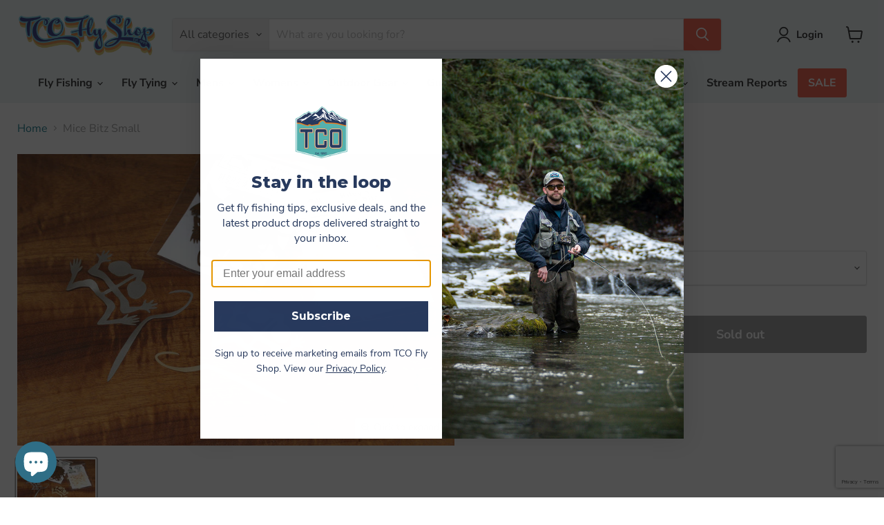

--- FILE ---
content_type: text/html; charset=utf-8
request_url: https://www.tcoflyfishing.com/collections/all/products/hareline-mice-bitz-small?view=recently-viewed
body_size: 674
content:










  

  

  

  









<div
  class="productgrid--item  imagestyle--natural      productitem--emphasis  product-recently-viewed-card    show-actions--mobile"
  data-product-item
  data-product-quickshop-url="/collections/all/products/hareline-mice-bitz-small"
  
    data-recently-viewed-card
  
>
  <div class="productitem" data-product-item-content>
    
    
    
    

    

    

    <div class="productitem__container">
      <div class="product-recently-viewed-card-time" data-product-handle="hareline-mice-bitz-small">
      <button
        class="product-recently-viewed-card-remove"
        aria-label="close"
        data-remove-recently-viewed
      >
        


                                                                        <svg class="icon-remove "    aria-hidden="true"    focusable="false"    role="presentation"    xmlns="http://www.w3.org/2000/svg" width="10" height="10" viewBox="0 0 10 10" xmlns="http://www.w3.org/2000/svg">      <path fill="currentColor" d="M6.08785659,5 L9.77469752,1.31315906 L8.68684094,0.225302476 L5,3.91214341 L1.31315906,0.225302476 L0.225302476,1.31315906 L3.91214341,5 L0.225302476,8.68684094 L1.31315906,9.77469752 L5,6.08785659 L8.68684094,9.77469752 L9.77469752,8.68684094 L6.08785659,5 Z"></path>    </svg>                                              

      </button>
    </div>

      <div class="productitem__image-container">
        <a
          class="productitem--image-link"
          href="/collections/all/products/hareline-mice-bitz-small"
          tabindex="-1"
          data-product-page-link
        >
          <figure
            class="productitem--image"
            data-product-item-image
            
              style="--product-grid-item-image-aspect-ratio: 1.5009380863039399;"
            
          >
            
            
            
              
              

  
    <noscript data-rimg-noscript>
      <img
        
          src="//www.tcoflyfishing.com/cdn/shop/products/mblms_6524035f-5e7d-4c65-b1ff-6b385c4d4292_512x342.jpg?v=1580257971"
        

        alt=""
        data-rimg="noscript"
        srcset="//www.tcoflyfishing.com/cdn/shop/products/mblms_6524035f-5e7d-4c65-b1ff-6b385c4d4292_512x342.jpg?v=1580257971 1x, //www.tcoflyfishing.com/cdn/shop/products/mblms_6524035f-5e7d-4c65-b1ff-6b385c4d4292_799x534.jpg?v=1580257971 1.56x"
        class="productitem--image-primary"
        
        
      >
    </noscript>
  

  <img
    
      src="//www.tcoflyfishing.com/cdn/shop/products/mblms_6524035f-5e7d-4c65-b1ff-6b385c4d4292_512x342.jpg?v=1580257971"
    
    alt=""

    
      data-rimg="lazy"
      data-rimg-scale="1"
      data-rimg-template="//www.tcoflyfishing.com/cdn/shop/products/mblms_6524035f-5e7d-4c65-b1ff-6b385c4d4292_{size}.jpg?v=1580257971"
      data-rimg-max="800x533"
      data-rimg-crop="false"
      
      srcset="data:image/svg+xml;utf8,<svg%20xmlns='http://www.w3.org/2000/svg'%20width='512'%20height='342'></svg>"
    

    class="productitem--image-primary"
    
    
  >



  <div data-rimg-canvas></div>


            

            


























<span class="productitem__badge productitem__badge--soldout">
    Sold out
  </span>

            <span class="visually-hidden">Mice Bitz Small</span>
          </figure>
        </a>
      </div><div class="productitem--info">
        
          
        

        
          






























<div class="price productitem__price ">
  
    <div
      class="price__compare-at visible"
      data-price-compare-container
    >

      
        <span class="money price__original" data-price-original></span>
      
    </div>


    
      
      <div class="price__compare-at--hidden" data-compare-price-range-hidden>
        
          <span class="visually-hidden">Original price</span>
          <span class="money price__compare-at--min" data-price-compare-min>
            $ 6.30
          </span>
          -
          <span class="visually-hidden">Original price</span>
          <span class="money price__compare-at--max" data-price-compare-max>
            $ 6.30
          </span>
        
      </div>
      <div class="price__compare-at--hidden" data-compare-price-hidden>
        <span class="visually-hidden">Original price</span>
        <span class="money price__compare-at--single" data-price-compare>
          $ 6.30
        </span>
      </div>
    
  

  <div class="price__current price__current--emphasize " data-price-container>

    

    
      
      
      <span class="money" data-price>
        $ 6.30
      </span>
    
    
  </div>

  
    
    <div class="price__current--hidden" data-current-price-range-hidden>
      
        <span class="money price__current--min" data-price-min>$ 6.30</span>
        -
        <span class="money price__current--max" data-price-max>$ 6.30</span>
      
    </div>
    <div class="price__current--hidden" data-current-price-hidden>
      <span class="visually-hidden">Current price</span>
      <span class="money" data-price>
        $ 6.30
      </span>
    </div>
  

  
    
    
    
    

    <div
      class="
        productitem__unit-price
        hidden
      "
      data-unit-price
    >
      <span class="productitem__total-quantity" data-total-quantity></span> | <span class="productitem__unit-price--amount money" data-unit-price-amount></span> / <span class="productitem__unit-price--measure" data-unit-price-measure></span>
    </div>
  

  
</div>


        

        <h2 class="productitem--title">
          <a href="/collections/all/products/hareline-mice-bitz-small" data-product-page-link>
            Mice Bitz Small
          </a>
        </h2>

        
          
        

        

        
          

          
            
          
        

        
          <div class="productitem--description">
            <p></p>

            
          </div>
        
      </div>

      
    </div>
    <!-- **BEGIN** Hextom USB Integration // Collection Include - DO NOT MODIFY -->
    <!-- **BEGIN** Hextom USB Integration // Collection - DO NOT MODIFY -->
    <span class="htusb-ui-boost htusb-ui-coll-boost htusb-data"
        data-v1="4372175388714"
        data-v2="hareline-mice-bitz-small"
        data-v3=""
        data-v4="enileraH_dnarB-1,lairetaM ydoB ;pma& sdiarB gnibuT_epyT-2,noitpircseD sdeeN :nimdA,12yadirFkcalB,22elaSgniyTylFnosidE,slairetam-gniyt-ylf,enilerah,1-yfixirtaM,tluafed-ops,delbasid-ops"
    >
    </span>
<!-- **END** Hextom USB Integration // Collection - DO NOT MODIFY -->
    <!-- **END** Hextom USB Integration // Collection Include - DO NOT MODIFY -->
  </div>

  
</div>



--- FILE ---
content_type: text/html; charset=utf-8
request_url: https://www.google.com/recaptcha/api2/anchor?ar=1&k=6LeTRAoeAAAAACKeCUlhSkXvVTIwv0_OgDTqgYsa&co=aHR0cHM6Ly93d3cudGNvZmx5ZmlzaGluZy5jb206NDQz&hl=en&v=PoyoqOPhxBO7pBk68S4YbpHZ&size=invisible&anchor-ms=20000&execute-ms=30000&cb=q1bs8nq0t0d1
body_size: 48691
content:
<!DOCTYPE HTML><html dir="ltr" lang="en"><head><meta http-equiv="Content-Type" content="text/html; charset=UTF-8">
<meta http-equiv="X-UA-Compatible" content="IE=edge">
<title>reCAPTCHA</title>
<style type="text/css">
/* cyrillic-ext */
@font-face {
  font-family: 'Roboto';
  font-style: normal;
  font-weight: 400;
  font-stretch: 100%;
  src: url(//fonts.gstatic.com/s/roboto/v48/KFO7CnqEu92Fr1ME7kSn66aGLdTylUAMa3GUBHMdazTgWw.woff2) format('woff2');
  unicode-range: U+0460-052F, U+1C80-1C8A, U+20B4, U+2DE0-2DFF, U+A640-A69F, U+FE2E-FE2F;
}
/* cyrillic */
@font-face {
  font-family: 'Roboto';
  font-style: normal;
  font-weight: 400;
  font-stretch: 100%;
  src: url(//fonts.gstatic.com/s/roboto/v48/KFO7CnqEu92Fr1ME7kSn66aGLdTylUAMa3iUBHMdazTgWw.woff2) format('woff2');
  unicode-range: U+0301, U+0400-045F, U+0490-0491, U+04B0-04B1, U+2116;
}
/* greek-ext */
@font-face {
  font-family: 'Roboto';
  font-style: normal;
  font-weight: 400;
  font-stretch: 100%;
  src: url(//fonts.gstatic.com/s/roboto/v48/KFO7CnqEu92Fr1ME7kSn66aGLdTylUAMa3CUBHMdazTgWw.woff2) format('woff2');
  unicode-range: U+1F00-1FFF;
}
/* greek */
@font-face {
  font-family: 'Roboto';
  font-style: normal;
  font-weight: 400;
  font-stretch: 100%;
  src: url(//fonts.gstatic.com/s/roboto/v48/KFO7CnqEu92Fr1ME7kSn66aGLdTylUAMa3-UBHMdazTgWw.woff2) format('woff2');
  unicode-range: U+0370-0377, U+037A-037F, U+0384-038A, U+038C, U+038E-03A1, U+03A3-03FF;
}
/* math */
@font-face {
  font-family: 'Roboto';
  font-style: normal;
  font-weight: 400;
  font-stretch: 100%;
  src: url(//fonts.gstatic.com/s/roboto/v48/KFO7CnqEu92Fr1ME7kSn66aGLdTylUAMawCUBHMdazTgWw.woff2) format('woff2');
  unicode-range: U+0302-0303, U+0305, U+0307-0308, U+0310, U+0312, U+0315, U+031A, U+0326-0327, U+032C, U+032F-0330, U+0332-0333, U+0338, U+033A, U+0346, U+034D, U+0391-03A1, U+03A3-03A9, U+03B1-03C9, U+03D1, U+03D5-03D6, U+03F0-03F1, U+03F4-03F5, U+2016-2017, U+2034-2038, U+203C, U+2040, U+2043, U+2047, U+2050, U+2057, U+205F, U+2070-2071, U+2074-208E, U+2090-209C, U+20D0-20DC, U+20E1, U+20E5-20EF, U+2100-2112, U+2114-2115, U+2117-2121, U+2123-214F, U+2190, U+2192, U+2194-21AE, U+21B0-21E5, U+21F1-21F2, U+21F4-2211, U+2213-2214, U+2216-22FF, U+2308-230B, U+2310, U+2319, U+231C-2321, U+2336-237A, U+237C, U+2395, U+239B-23B7, U+23D0, U+23DC-23E1, U+2474-2475, U+25AF, U+25B3, U+25B7, U+25BD, U+25C1, U+25CA, U+25CC, U+25FB, U+266D-266F, U+27C0-27FF, U+2900-2AFF, U+2B0E-2B11, U+2B30-2B4C, U+2BFE, U+3030, U+FF5B, U+FF5D, U+1D400-1D7FF, U+1EE00-1EEFF;
}
/* symbols */
@font-face {
  font-family: 'Roboto';
  font-style: normal;
  font-weight: 400;
  font-stretch: 100%;
  src: url(//fonts.gstatic.com/s/roboto/v48/KFO7CnqEu92Fr1ME7kSn66aGLdTylUAMaxKUBHMdazTgWw.woff2) format('woff2');
  unicode-range: U+0001-000C, U+000E-001F, U+007F-009F, U+20DD-20E0, U+20E2-20E4, U+2150-218F, U+2190, U+2192, U+2194-2199, U+21AF, U+21E6-21F0, U+21F3, U+2218-2219, U+2299, U+22C4-22C6, U+2300-243F, U+2440-244A, U+2460-24FF, U+25A0-27BF, U+2800-28FF, U+2921-2922, U+2981, U+29BF, U+29EB, U+2B00-2BFF, U+4DC0-4DFF, U+FFF9-FFFB, U+10140-1018E, U+10190-1019C, U+101A0, U+101D0-101FD, U+102E0-102FB, U+10E60-10E7E, U+1D2C0-1D2D3, U+1D2E0-1D37F, U+1F000-1F0FF, U+1F100-1F1AD, U+1F1E6-1F1FF, U+1F30D-1F30F, U+1F315, U+1F31C, U+1F31E, U+1F320-1F32C, U+1F336, U+1F378, U+1F37D, U+1F382, U+1F393-1F39F, U+1F3A7-1F3A8, U+1F3AC-1F3AF, U+1F3C2, U+1F3C4-1F3C6, U+1F3CA-1F3CE, U+1F3D4-1F3E0, U+1F3ED, U+1F3F1-1F3F3, U+1F3F5-1F3F7, U+1F408, U+1F415, U+1F41F, U+1F426, U+1F43F, U+1F441-1F442, U+1F444, U+1F446-1F449, U+1F44C-1F44E, U+1F453, U+1F46A, U+1F47D, U+1F4A3, U+1F4B0, U+1F4B3, U+1F4B9, U+1F4BB, U+1F4BF, U+1F4C8-1F4CB, U+1F4D6, U+1F4DA, U+1F4DF, U+1F4E3-1F4E6, U+1F4EA-1F4ED, U+1F4F7, U+1F4F9-1F4FB, U+1F4FD-1F4FE, U+1F503, U+1F507-1F50B, U+1F50D, U+1F512-1F513, U+1F53E-1F54A, U+1F54F-1F5FA, U+1F610, U+1F650-1F67F, U+1F687, U+1F68D, U+1F691, U+1F694, U+1F698, U+1F6AD, U+1F6B2, U+1F6B9-1F6BA, U+1F6BC, U+1F6C6-1F6CF, U+1F6D3-1F6D7, U+1F6E0-1F6EA, U+1F6F0-1F6F3, U+1F6F7-1F6FC, U+1F700-1F7FF, U+1F800-1F80B, U+1F810-1F847, U+1F850-1F859, U+1F860-1F887, U+1F890-1F8AD, U+1F8B0-1F8BB, U+1F8C0-1F8C1, U+1F900-1F90B, U+1F93B, U+1F946, U+1F984, U+1F996, U+1F9E9, U+1FA00-1FA6F, U+1FA70-1FA7C, U+1FA80-1FA89, U+1FA8F-1FAC6, U+1FACE-1FADC, U+1FADF-1FAE9, U+1FAF0-1FAF8, U+1FB00-1FBFF;
}
/* vietnamese */
@font-face {
  font-family: 'Roboto';
  font-style: normal;
  font-weight: 400;
  font-stretch: 100%;
  src: url(//fonts.gstatic.com/s/roboto/v48/KFO7CnqEu92Fr1ME7kSn66aGLdTylUAMa3OUBHMdazTgWw.woff2) format('woff2');
  unicode-range: U+0102-0103, U+0110-0111, U+0128-0129, U+0168-0169, U+01A0-01A1, U+01AF-01B0, U+0300-0301, U+0303-0304, U+0308-0309, U+0323, U+0329, U+1EA0-1EF9, U+20AB;
}
/* latin-ext */
@font-face {
  font-family: 'Roboto';
  font-style: normal;
  font-weight: 400;
  font-stretch: 100%;
  src: url(//fonts.gstatic.com/s/roboto/v48/KFO7CnqEu92Fr1ME7kSn66aGLdTylUAMa3KUBHMdazTgWw.woff2) format('woff2');
  unicode-range: U+0100-02BA, U+02BD-02C5, U+02C7-02CC, U+02CE-02D7, U+02DD-02FF, U+0304, U+0308, U+0329, U+1D00-1DBF, U+1E00-1E9F, U+1EF2-1EFF, U+2020, U+20A0-20AB, U+20AD-20C0, U+2113, U+2C60-2C7F, U+A720-A7FF;
}
/* latin */
@font-face {
  font-family: 'Roboto';
  font-style: normal;
  font-weight: 400;
  font-stretch: 100%;
  src: url(//fonts.gstatic.com/s/roboto/v48/KFO7CnqEu92Fr1ME7kSn66aGLdTylUAMa3yUBHMdazQ.woff2) format('woff2');
  unicode-range: U+0000-00FF, U+0131, U+0152-0153, U+02BB-02BC, U+02C6, U+02DA, U+02DC, U+0304, U+0308, U+0329, U+2000-206F, U+20AC, U+2122, U+2191, U+2193, U+2212, U+2215, U+FEFF, U+FFFD;
}
/* cyrillic-ext */
@font-face {
  font-family: 'Roboto';
  font-style: normal;
  font-weight: 500;
  font-stretch: 100%;
  src: url(//fonts.gstatic.com/s/roboto/v48/KFO7CnqEu92Fr1ME7kSn66aGLdTylUAMa3GUBHMdazTgWw.woff2) format('woff2');
  unicode-range: U+0460-052F, U+1C80-1C8A, U+20B4, U+2DE0-2DFF, U+A640-A69F, U+FE2E-FE2F;
}
/* cyrillic */
@font-face {
  font-family: 'Roboto';
  font-style: normal;
  font-weight: 500;
  font-stretch: 100%;
  src: url(//fonts.gstatic.com/s/roboto/v48/KFO7CnqEu92Fr1ME7kSn66aGLdTylUAMa3iUBHMdazTgWw.woff2) format('woff2');
  unicode-range: U+0301, U+0400-045F, U+0490-0491, U+04B0-04B1, U+2116;
}
/* greek-ext */
@font-face {
  font-family: 'Roboto';
  font-style: normal;
  font-weight: 500;
  font-stretch: 100%;
  src: url(//fonts.gstatic.com/s/roboto/v48/KFO7CnqEu92Fr1ME7kSn66aGLdTylUAMa3CUBHMdazTgWw.woff2) format('woff2');
  unicode-range: U+1F00-1FFF;
}
/* greek */
@font-face {
  font-family: 'Roboto';
  font-style: normal;
  font-weight: 500;
  font-stretch: 100%;
  src: url(//fonts.gstatic.com/s/roboto/v48/KFO7CnqEu92Fr1ME7kSn66aGLdTylUAMa3-UBHMdazTgWw.woff2) format('woff2');
  unicode-range: U+0370-0377, U+037A-037F, U+0384-038A, U+038C, U+038E-03A1, U+03A3-03FF;
}
/* math */
@font-face {
  font-family: 'Roboto';
  font-style: normal;
  font-weight: 500;
  font-stretch: 100%;
  src: url(//fonts.gstatic.com/s/roboto/v48/KFO7CnqEu92Fr1ME7kSn66aGLdTylUAMawCUBHMdazTgWw.woff2) format('woff2');
  unicode-range: U+0302-0303, U+0305, U+0307-0308, U+0310, U+0312, U+0315, U+031A, U+0326-0327, U+032C, U+032F-0330, U+0332-0333, U+0338, U+033A, U+0346, U+034D, U+0391-03A1, U+03A3-03A9, U+03B1-03C9, U+03D1, U+03D5-03D6, U+03F0-03F1, U+03F4-03F5, U+2016-2017, U+2034-2038, U+203C, U+2040, U+2043, U+2047, U+2050, U+2057, U+205F, U+2070-2071, U+2074-208E, U+2090-209C, U+20D0-20DC, U+20E1, U+20E5-20EF, U+2100-2112, U+2114-2115, U+2117-2121, U+2123-214F, U+2190, U+2192, U+2194-21AE, U+21B0-21E5, U+21F1-21F2, U+21F4-2211, U+2213-2214, U+2216-22FF, U+2308-230B, U+2310, U+2319, U+231C-2321, U+2336-237A, U+237C, U+2395, U+239B-23B7, U+23D0, U+23DC-23E1, U+2474-2475, U+25AF, U+25B3, U+25B7, U+25BD, U+25C1, U+25CA, U+25CC, U+25FB, U+266D-266F, U+27C0-27FF, U+2900-2AFF, U+2B0E-2B11, U+2B30-2B4C, U+2BFE, U+3030, U+FF5B, U+FF5D, U+1D400-1D7FF, U+1EE00-1EEFF;
}
/* symbols */
@font-face {
  font-family: 'Roboto';
  font-style: normal;
  font-weight: 500;
  font-stretch: 100%;
  src: url(//fonts.gstatic.com/s/roboto/v48/KFO7CnqEu92Fr1ME7kSn66aGLdTylUAMaxKUBHMdazTgWw.woff2) format('woff2');
  unicode-range: U+0001-000C, U+000E-001F, U+007F-009F, U+20DD-20E0, U+20E2-20E4, U+2150-218F, U+2190, U+2192, U+2194-2199, U+21AF, U+21E6-21F0, U+21F3, U+2218-2219, U+2299, U+22C4-22C6, U+2300-243F, U+2440-244A, U+2460-24FF, U+25A0-27BF, U+2800-28FF, U+2921-2922, U+2981, U+29BF, U+29EB, U+2B00-2BFF, U+4DC0-4DFF, U+FFF9-FFFB, U+10140-1018E, U+10190-1019C, U+101A0, U+101D0-101FD, U+102E0-102FB, U+10E60-10E7E, U+1D2C0-1D2D3, U+1D2E0-1D37F, U+1F000-1F0FF, U+1F100-1F1AD, U+1F1E6-1F1FF, U+1F30D-1F30F, U+1F315, U+1F31C, U+1F31E, U+1F320-1F32C, U+1F336, U+1F378, U+1F37D, U+1F382, U+1F393-1F39F, U+1F3A7-1F3A8, U+1F3AC-1F3AF, U+1F3C2, U+1F3C4-1F3C6, U+1F3CA-1F3CE, U+1F3D4-1F3E0, U+1F3ED, U+1F3F1-1F3F3, U+1F3F5-1F3F7, U+1F408, U+1F415, U+1F41F, U+1F426, U+1F43F, U+1F441-1F442, U+1F444, U+1F446-1F449, U+1F44C-1F44E, U+1F453, U+1F46A, U+1F47D, U+1F4A3, U+1F4B0, U+1F4B3, U+1F4B9, U+1F4BB, U+1F4BF, U+1F4C8-1F4CB, U+1F4D6, U+1F4DA, U+1F4DF, U+1F4E3-1F4E6, U+1F4EA-1F4ED, U+1F4F7, U+1F4F9-1F4FB, U+1F4FD-1F4FE, U+1F503, U+1F507-1F50B, U+1F50D, U+1F512-1F513, U+1F53E-1F54A, U+1F54F-1F5FA, U+1F610, U+1F650-1F67F, U+1F687, U+1F68D, U+1F691, U+1F694, U+1F698, U+1F6AD, U+1F6B2, U+1F6B9-1F6BA, U+1F6BC, U+1F6C6-1F6CF, U+1F6D3-1F6D7, U+1F6E0-1F6EA, U+1F6F0-1F6F3, U+1F6F7-1F6FC, U+1F700-1F7FF, U+1F800-1F80B, U+1F810-1F847, U+1F850-1F859, U+1F860-1F887, U+1F890-1F8AD, U+1F8B0-1F8BB, U+1F8C0-1F8C1, U+1F900-1F90B, U+1F93B, U+1F946, U+1F984, U+1F996, U+1F9E9, U+1FA00-1FA6F, U+1FA70-1FA7C, U+1FA80-1FA89, U+1FA8F-1FAC6, U+1FACE-1FADC, U+1FADF-1FAE9, U+1FAF0-1FAF8, U+1FB00-1FBFF;
}
/* vietnamese */
@font-face {
  font-family: 'Roboto';
  font-style: normal;
  font-weight: 500;
  font-stretch: 100%;
  src: url(//fonts.gstatic.com/s/roboto/v48/KFO7CnqEu92Fr1ME7kSn66aGLdTylUAMa3OUBHMdazTgWw.woff2) format('woff2');
  unicode-range: U+0102-0103, U+0110-0111, U+0128-0129, U+0168-0169, U+01A0-01A1, U+01AF-01B0, U+0300-0301, U+0303-0304, U+0308-0309, U+0323, U+0329, U+1EA0-1EF9, U+20AB;
}
/* latin-ext */
@font-face {
  font-family: 'Roboto';
  font-style: normal;
  font-weight: 500;
  font-stretch: 100%;
  src: url(//fonts.gstatic.com/s/roboto/v48/KFO7CnqEu92Fr1ME7kSn66aGLdTylUAMa3KUBHMdazTgWw.woff2) format('woff2');
  unicode-range: U+0100-02BA, U+02BD-02C5, U+02C7-02CC, U+02CE-02D7, U+02DD-02FF, U+0304, U+0308, U+0329, U+1D00-1DBF, U+1E00-1E9F, U+1EF2-1EFF, U+2020, U+20A0-20AB, U+20AD-20C0, U+2113, U+2C60-2C7F, U+A720-A7FF;
}
/* latin */
@font-face {
  font-family: 'Roboto';
  font-style: normal;
  font-weight: 500;
  font-stretch: 100%;
  src: url(//fonts.gstatic.com/s/roboto/v48/KFO7CnqEu92Fr1ME7kSn66aGLdTylUAMa3yUBHMdazQ.woff2) format('woff2');
  unicode-range: U+0000-00FF, U+0131, U+0152-0153, U+02BB-02BC, U+02C6, U+02DA, U+02DC, U+0304, U+0308, U+0329, U+2000-206F, U+20AC, U+2122, U+2191, U+2193, U+2212, U+2215, U+FEFF, U+FFFD;
}
/* cyrillic-ext */
@font-face {
  font-family: 'Roboto';
  font-style: normal;
  font-weight: 900;
  font-stretch: 100%;
  src: url(//fonts.gstatic.com/s/roboto/v48/KFO7CnqEu92Fr1ME7kSn66aGLdTylUAMa3GUBHMdazTgWw.woff2) format('woff2');
  unicode-range: U+0460-052F, U+1C80-1C8A, U+20B4, U+2DE0-2DFF, U+A640-A69F, U+FE2E-FE2F;
}
/* cyrillic */
@font-face {
  font-family: 'Roboto';
  font-style: normal;
  font-weight: 900;
  font-stretch: 100%;
  src: url(//fonts.gstatic.com/s/roboto/v48/KFO7CnqEu92Fr1ME7kSn66aGLdTylUAMa3iUBHMdazTgWw.woff2) format('woff2');
  unicode-range: U+0301, U+0400-045F, U+0490-0491, U+04B0-04B1, U+2116;
}
/* greek-ext */
@font-face {
  font-family: 'Roboto';
  font-style: normal;
  font-weight: 900;
  font-stretch: 100%;
  src: url(//fonts.gstatic.com/s/roboto/v48/KFO7CnqEu92Fr1ME7kSn66aGLdTylUAMa3CUBHMdazTgWw.woff2) format('woff2');
  unicode-range: U+1F00-1FFF;
}
/* greek */
@font-face {
  font-family: 'Roboto';
  font-style: normal;
  font-weight: 900;
  font-stretch: 100%;
  src: url(//fonts.gstatic.com/s/roboto/v48/KFO7CnqEu92Fr1ME7kSn66aGLdTylUAMa3-UBHMdazTgWw.woff2) format('woff2');
  unicode-range: U+0370-0377, U+037A-037F, U+0384-038A, U+038C, U+038E-03A1, U+03A3-03FF;
}
/* math */
@font-face {
  font-family: 'Roboto';
  font-style: normal;
  font-weight: 900;
  font-stretch: 100%;
  src: url(//fonts.gstatic.com/s/roboto/v48/KFO7CnqEu92Fr1ME7kSn66aGLdTylUAMawCUBHMdazTgWw.woff2) format('woff2');
  unicode-range: U+0302-0303, U+0305, U+0307-0308, U+0310, U+0312, U+0315, U+031A, U+0326-0327, U+032C, U+032F-0330, U+0332-0333, U+0338, U+033A, U+0346, U+034D, U+0391-03A1, U+03A3-03A9, U+03B1-03C9, U+03D1, U+03D5-03D6, U+03F0-03F1, U+03F4-03F5, U+2016-2017, U+2034-2038, U+203C, U+2040, U+2043, U+2047, U+2050, U+2057, U+205F, U+2070-2071, U+2074-208E, U+2090-209C, U+20D0-20DC, U+20E1, U+20E5-20EF, U+2100-2112, U+2114-2115, U+2117-2121, U+2123-214F, U+2190, U+2192, U+2194-21AE, U+21B0-21E5, U+21F1-21F2, U+21F4-2211, U+2213-2214, U+2216-22FF, U+2308-230B, U+2310, U+2319, U+231C-2321, U+2336-237A, U+237C, U+2395, U+239B-23B7, U+23D0, U+23DC-23E1, U+2474-2475, U+25AF, U+25B3, U+25B7, U+25BD, U+25C1, U+25CA, U+25CC, U+25FB, U+266D-266F, U+27C0-27FF, U+2900-2AFF, U+2B0E-2B11, U+2B30-2B4C, U+2BFE, U+3030, U+FF5B, U+FF5D, U+1D400-1D7FF, U+1EE00-1EEFF;
}
/* symbols */
@font-face {
  font-family: 'Roboto';
  font-style: normal;
  font-weight: 900;
  font-stretch: 100%;
  src: url(//fonts.gstatic.com/s/roboto/v48/KFO7CnqEu92Fr1ME7kSn66aGLdTylUAMaxKUBHMdazTgWw.woff2) format('woff2');
  unicode-range: U+0001-000C, U+000E-001F, U+007F-009F, U+20DD-20E0, U+20E2-20E4, U+2150-218F, U+2190, U+2192, U+2194-2199, U+21AF, U+21E6-21F0, U+21F3, U+2218-2219, U+2299, U+22C4-22C6, U+2300-243F, U+2440-244A, U+2460-24FF, U+25A0-27BF, U+2800-28FF, U+2921-2922, U+2981, U+29BF, U+29EB, U+2B00-2BFF, U+4DC0-4DFF, U+FFF9-FFFB, U+10140-1018E, U+10190-1019C, U+101A0, U+101D0-101FD, U+102E0-102FB, U+10E60-10E7E, U+1D2C0-1D2D3, U+1D2E0-1D37F, U+1F000-1F0FF, U+1F100-1F1AD, U+1F1E6-1F1FF, U+1F30D-1F30F, U+1F315, U+1F31C, U+1F31E, U+1F320-1F32C, U+1F336, U+1F378, U+1F37D, U+1F382, U+1F393-1F39F, U+1F3A7-1F3A8, U+1F3AC-1F3AF, U+1F3C2, U+1F3C4-1F3C6, U+1F3CA-1F3CE, U+1F3D4-1F3E0, U+1F3ED, U+1F3F1-1F3F3, U+1F3F5-1F3F7, U+1F408, U+1F415, U+1F41F, U+1F426, U+1F43F, U+1F441-1F442, U+1F444, U+1F446-1F449, U+1F44C-1F44E, U+1F453, U+1F46A, U+1F47D, U+1F4A3, U+1F4B0, U+1F4B3, U+1F4B9, U+1F4BB, U+1F4BF, U+1F4C8-1F4CB, U+1F4D6, U+1F4DA, U+1F4DF, U+1F4E3-1F4E6, U+1F4EA-1F4ED, U+1F4F7, U+1F4F9-1F4FB, U+1F4FD-1F4FE, U+1F503, U+1F507-1F50B, U+1F50D, U+1F512-1F513, U+1F53E-1F54A, U+1F54F-1F5FA, U+1F610, U+1F650-1F67F, U+1F687, U+1F68D, U+1F691, U+1F694, U+1F698, U+1F6AD, U+1F6B2, U+1F6B9-1F6BA, U+1F6BC, U+1F6C6-1F6CF, U+1F6D3-1F6D7, U+1F6E0-1F6EA, U+1F6F0-1F6F3, U+1F6F7-1F6FC, U+1F700-1F7FF, U+1F800-1F80B, U+1F810-1F847, U+1F850-1F859, U+1F860-1F887, U+1F890-1F8AD, U+1F8B0-1F8BB, U+1F8C0-1F8C1, U+1F900-1F90B, U+1F93B, U+1F946, U+1F984, U+1F996, U+1F9E9, U+1FA00-1FA6F, U+1FA70-1FA7C, U+1FA80-1FA89, U+1FA8F-1FAC6, U+1FACE-1FADC, U+1FADF-1FAE9, U+1FAF0-1FAF8, U+1FB00-1FBFF;
}
/* vietnamese */
@font-face {
  font-family: 'Roboto';
  font-style: normal;
  font-weight: 900;
  font-stretch: 100%;
  src: url(//fonts.gstatic.com/s/roboto/v48/KFO7CnqEu92Fr1ME7kSn66aGLdTylUAMa3OUBHMdazTgWw.woff2) format('woff2');
  unicode-range: U+0102-0103, U+0110-0111, U+0128-0129, U+0168-0169, U+01A0-01A1, U+01AF-01B0, U+0300-0301, U+0303-0304, U+0308-0309, U+0323, U+0329, U+1EA0-1EF9, U+20AB;
}
/* latin-ext */
@font-face {
  font-family: 'Roboto';
  font-style: normal;
  font-weight: 900;
  font-stretch: 100%;
  src: url(//fonts.gstatic.com/s/roboto/v48/KFO7CnqEu92Fr1ME7kSn66aGLdTylUAMa3KUBHMdazTgWw.woff2) format('woff2');
  unicode-range: U+0100-02BA, U+02BD-02C5, U+02C7-02CC, U+02CE-02D7, U+02DD-02FF, U+0304, U+0308, U+0329, U+1D00-1DBF, U+1E00-1E9F, U+1EF2-1EFF, U+2020, U+20A0-20AB, U+20AD-20C0, U+2113, U+2C60-2C7F, U+A720-A7FF;
}
/* latin */
@font-face {
  font-family: 'Roboto';
  font-style: normal;
  font-weight: 900;
  font-stretch: 100%;
  src: url(//fonts.gstatic.com/s/roboto/v48/KFO7CnqEu92Fr1ME7kSn66aGLdTylUAMa3yUBHMdazQ.woff2) format('woff2');
  unicode-range: U+0000-00FF, U+0131, U+0152-0153, U+02BB-02BC, U+02C6, U+02DA, U+02DC, U+0304, U+0308, U+0329, U+2000-206F, U+20AC, U+2122, U+2191, U+2193, U+2212, U+2215, U+FEFF, U+FFFD;
}

</style>
<link rel="stylesheet" type="text/css" href="https://www.gstatic.com/recaptcha/releases/PoyoqOPhxBO7pBk68S4YbpHZ/styles__ltr.css">
<script nonce="stjRwwMDzjTOC1KpDNmiUw" type="text/javascript">window['__recaptcha_api'] = 'https://www.google.com/recaptcha/api2/';</script>
<script type="text/javascript" src="https://www.gstatic.com/recaptcha/releases/PoyoqOPhxBO7pBk68S4YbpHZ/recaptcha__en.js" nonce="stjRwwMDzjTOC1KpDNmiUw">
      
    </script></head>
<body><div id="rc-anchor-alert" class="rc-anchor-alert"></div>
<input type="hidden" id="recaptcha-token" value="[base64]">
<script type="text/javascript" nonce="stjRwwMDzjTOC1KpDNmiUw">
      recaptcha.anchor.Main.init("[\x22ainput\x22,[\x22bgdata\x22,\x22\x22,\[base64]/[base64]/[base64]/[base64]/[base64]/UltsKytdPUU6KEU8MjA0OD9SW2wrK109RT4+NnwxOTI6KChFJjY0NTEyKT09NTUyOTYmJk0rMTxjLmxlbmd0aCYmKGMuY2hhckNvZGVBdChNKzEpJjY0NTEyKT09NTYzMjA/[base64]/[base64]/[base64]/[base64]/[base64]/[base64]/[base64]\x22,\[base64]\x22,\[base64]/DnlVFW8Kzw5nDhcOlBcK4w5plG0EDHcO/wp/ClT7DpD7CssOCeUN2wo4NwpZOZ8KsehPCssOOw77CpxHCp0pGw6PDjknDtB7CgRVowrHDr8Oowpssw6kFVsKYKGrCvsKAAMOhwpzDgwkQwozDsMKBAQkmRMOhCnYNQMOJT3XDl8Kww6HDrGtCJQoOw6HCgMOZw4RkwpnDnlrCnAJ/w7zCmyNQwrgtdiUlSG/Ck8K/w7HCv8Kuw7I9DDHCpx5AwolhP8Kbc8K1wrXCqhQFVjrCi27DjXcJw6kNw5nDqCtwSHtRBcKww4pMw7BSwrIYw7HDrSDCrSvCvMKKwq/DlTg/ZsKpwrvDjxkQbMO7w47DlMKtw6vDokfCq1NUW8OfFcKnG8Kbw4fDn8KPHxl4wp7CpsO/[base64]/CiHpnQHrDnjzDvMK2JMKzfxIsw7A5cQfCpVBuwroKw7nDp8KSD1LCvUXDvcKbRsKZbMO2w6wPY8OIKcKLXVPDqiZhMcOCwp3CuTIYw6jDh8OKeMKJUMKcEUhNw4l8w5ArwpAuCBYoRGbCvCzCuMOEIXQww7rCisOEw7XCsgFSw6MZwqvDtD7DuQYAwr/CssONMMOvEMK6w5l1DMKqw4gSwovCmsKeWiwvKsOfBsKEw6HDt2c2w487wp/CimzChkJzfMK0w5YHwq0UHFbCp8Ooe3/DukdMfcKZPFbDnFDCjWTDoQlEEsKTK8K2w4bDgMKWw6jDjMKNfsKiw4HCnFnDoXbDkB19w6JRwpBVwqJAFcK8w6fDqMOjKsKawoDCrA/DoMKmQMO1wpHCqcKpw4DDlMKiw5x/wrgRw7J6aQHCmiPDtE0qf8KXC8OXSsKJw5zDtxdJw6FRTjrCqCQgwphPVy/DrsK/wqzDn8KCwpzCgAVpw7bCvMO0XMO4w5EEw5wuAcKLw6BHa8KCwqrDn3bCq8Kfw6rCmioaGMKawqoQCRvCjsKlOnTDssOlAHdaWR/Dpn7CmHFsw5QrUsKlYMOaw57Ct8KCKXPDlsO/wpXDiMKQw5Fbw75bYsKTwrfCuMKNw63DhmbCksKvAgBVYX3DhsOTwqcEG34GwqjDqXNAccKYw5s4eMKGaWXChhnCp0jDh0E9KSvDncODw6R/GMO8DRLCssKyCC5bwpPDusK2wqTDgmPDnndSw5gzK8K9IsOpSh0JwqfCgyHDnsOHBlLDt2FvwrTDpsK8wqwFPcOuXV7CisKSaSrCqC1ERMOjOsK/wo7DgsK7SsKHNcOXI3hwwrDCusOMwpvDu8KufTrCsMKjw6QoFMKww7jDtMKqw51XFyvDksK5FxRkR1bDr8OBw5rDlcKrWBFxbcOhFcKWwoQ/wo5CInPDgMKwwrMywqPDiG/DrDrCrsKEE8KyPC07XsKDwrNzwqHCgyvDjcK3I8O4eyzCkcO+dsKlwo4WZT0aEGZLQcOBWVHCqMKNTcOZw67Dk8OIFsKHw6B0w5bDncKBw4s/[base64]/ClmB8CsKYJsKtWsOPHMO2QMOzw6s9C1t4HzzCjcONSh/DlsKlw7HDpz3CjcOAw6FWeS/Dh0bCgHxcwqI1fMKnY8O6wpN1eXQzdMOMwqdOKsKYZT3DqgPDnDcNIxskbMKSwrdeUsKXwoNlwp5Hw5jCjHxZwo51WDXDssODW8O4OS3DjjpwAGXDlWPCqsOzecOvHQBOVX/Ds8ONwp3DjwrCvQAdwo/CkQLDj8Kxw4bDu8O8FsO0w7vDhMKPZDceCcKYw43Dv25Sw7vDjlLDhcKHBmbDnU19X0kmw6XCnnHCtsKVwrXDuEBdwqMJw5RtwqkSfmfDswfDjMK4w4XCqMKfesKqH249ZmvDtMKXLAbCvU4DwprCni5Nw48sAlR/[base64]/CpyvCqXoow5vDpDjDmyJIwpTCi0osw5JTeEFCw6Inw4tkHGfDtQzCoMK/w4rCmWvCnMKIHsOHI3RLPMKIPcOewp/Cr17CpcOWJMKKHjLDmcKRwpDDssKrLgPCk8OoUsKMwrpewobCs8OHwr3Ci8OwVhLCoFzCk8K0w5A7wojCvMKFIDcHLClMwpHCiRRYJQTChFotwr/DmcKkw5EFUMKOw6N+wq0Awr8/dHbCvcKYwrB2bsOWwqYEecK0woJPwpXDmyJHN8Kqwr7CksO1w7QIwrLDvT7Du2QmIyYgenXDvMO4w4VHDB4Sw5LDu8OFw7TCnkfDmsOlQkJiwq/CmH0HIsKewovDmsOuc8ODJ8ONwrDDuUxELHfDhTrDosOQwr3DnwHCkcOPAx7CksKbw4l1cl/[base64]/CusOqwqUTfsOYwpYpwp5xBsOwbUs+EsO7wqhwGnw/[base64]/CrMKRVMKVwofCiMKXBgpRwox0cg10w5wGw6/Cp8KRwoXDlTXDocKpwrdzTcOAVE7Cg8ONa2p+wr/ChXzCj8KfGsKrX3VyaDnDncOLw6rCiWjDvQbDkcOewrwGB8Kxw6DCkAjDjgwGw4MwBMKuwqfDpMKhw5XCoMK6QC3Du8OFRAPCvRdGH8Kgw7MIJXFFBhJkw50Ow54lbnIbwp/DvsOlSkbCtB4yYsOjQFLDqMKDUsO7wqBwRUXDjsODJ3PCtcK9JVZtZMONJcKMAMKuw5PCjcOnw65bZsOnKsOMw70jO3vDlsKDLUfCtCNrwpU+w6h0EXvCmhxjwpUQSUDCnAzCuMOpwrAxw41kHsKfDsKYUsOjSsOYw4LDscK/[base64]/M8KMwpLDscOHwoTChsKSa3ABZXNuIMKmwr8Rw4N/wqDDgMO1w5nClkx2w4RowrrDiMOiw6XCk8KHAj0MwpJQOyckw7XDkzhhw5l0wp/DncK9wpJiEVo0YMOPw79bwqdLQitYJcOcwq8yPFwYO0vDnmTDglsOw67CphvDvMK0NjtzasKowo3Dow3Cgz01DxrDr8Oswr4XwrlcPMK5w4fDpsOdwqzDvcO2wpPCmsKjZMO9wrDCmgTDpsOQw6ACRMKIeEgrwoXDicOAw6/CuV/Ds0ULwqbCp38+w7Raw4jCtsOMES/CssOrw5INwpnCry8leRTCskPDl8Kxw6nCi8KFDsK5w4RPMsO6w4DCt8OjWi3DgHnCo0x3w4jDuBDCjMO8ITNdeh3CocOGbsKEUD7CphXCoMOswr0LwoTCrBfCpHNKw7XDhkXCljHDjcOzcsOMwobDnHlLBCvDqjRCG8OqPcO5DmR1Gn/DthA4UGLDlmc7w7t3wpXCjcOfQcOIwrXCp8OzwpXCmHhcIcKOfW7CpSILw4LDgcKeQX8ZSMObwrh5w4wWFjLDjMK4ecKbZXjCsnrDoMKTw7NZF1R6SBdqwoQCwoRow4LDhcKdw6fCvCPCnTluS8KGw74EJkbCvcOqwrhXKSt1wpM9bsOnWlDCtBgYw4/DqwPCk0IXXjIhNiDDiiINwo7Cp8OCfCEhZ8ODw7hsRcOiw7PDpk87J3QcT8OGZ8KrwpXDsMOswrAWw5PDrDjDo8ORwrsLw5dsw44jQGLDm202w5vCkm3DhcKva8Knw5gxw4rCvMOAbcK+U8O9woc5JhbCjxBDecKyXMOiQ8KCwogJCmHCs8K/[base64]/IVZpOAXDgVI3wrjCkmDCoMKUSUstK8K+ehLCphLCsUTCt8O+bcKBLBDCt8KUOCXDn8OOecOIZ1fDtFPDhiPDjh9IQsK8wrFAw67DhcKxw4nCsgjDt2Y4TzFXMzNcd8KjQgVnwpDCr8K1VyAaH8OTLSNfw7XDrcODwplsw4rDuF/DtSHCn8KsG2vDjHIFOXd7C30dw7Aiw5rCjHzCh8Otw6zCoHNLw73Cph5NwqjCsXUiIiDCtU/DosKvw50Bw5jDtMOBw5nDp8KJw49pQwwxHsKJf1gZw47DmMOqa8OSYMOwFsK3w6HCjyQ8L8OCf8O4wrVKw6/DsRfDmSzDlMKuw5/[base64]/CtsKpw7pPYljDnsOuwq0iKMO9wqrDr8KkRMOXwo7DmyZuwonDh205IcKwwrnCiMOTM8K7JMOPw5QmUcKcwppzVMOjwqHDoTrChMKcAQTCpMKRdMOhN8O/[base64]/CnMKmwrcsw4HDm8KxasOVVgXDqXXCmsOmw7XCk1xFwrLDr8OPwpPCkg8bwq0Qw58bWcKyHcKswpzCuksQw5M9wpvDgAUEw5/[base64]/IGAOw6EsdSfDom3CjsO+wpDDhsOpwplyEVDDm8OVLm3DsQZwNUQLDsKHBMKNU8K/w4jDsD/DlsOfw4XDikAFHyp/[base64]/[base64]/wrzCscKCK8OBMhgYc8KSMC3Dq8KUw68EQTBPB0/[base64]/CrcK2woYyGcKbR1/Dq8OJwrfCocOAw4jCrwPDh0LCmMKHw5fDt8OpwpVZwphYI8KMwrtQwpwJZcO0wrAKfcKlw4tac8Kvwqpjw71Cw6TCuj/Dnj/ClVDCscOHF8KUw5hYwq/DlsObB8OZHTEJDcOqYh5qdcOuE8K4c8OYGcO0wqbDr3bDuMKIw5XChynCuhxSaw3DlisUw4dbw6ghwqbCnALDqTbDrcKWEsK3wotAwrnDu8Kaw53DoH15b8KrNMKqw7DCv8OPeR5sPEjCjHUrwqrDtH5xw5rCjGLChX1/w7UKDU7CtcO1wokvw6XDqGhKB8KZIsKuAsKkU1pHDcKBbMOYwptJBFvDvyLDjMOYdV1qZBhQwrhAPsOaw6RLw7jCo1FEw5TDuCXDgMOow6vDpl7DijnDhUR3w4HDvW8kXMOnfgHCiDDCrMKPw5xrSD50wpVMB8OTVMOOND82aB/CglzDmcKCOMK7c8KKWn/DlMKGa8O4MVjDkQjCtcKsBcOqwr/DhgUCZAsRwqfCjMK/[base64]/[base64]/CuMO2w4lCKsK2AMORWsO8w7dxw7Vuw5F1w4zCrwEJw4/Ch8Kiw7cfC8KVMy3Ci8KrUC3ComHDj8O/wrjDgSUJw4LCgsOCasOSTcOHwoIAblFawq7Dt8ObwpYZa2LDkMKnwojCmGoTw6TDp8OFennDnsO7JR/CmcOWNjjCnAYnwovDrwbDoVILw5JlYsO4G1t0w4bDmcKXworCq8Kfw7vDkz1UD8KAwozCv8KNCmJCw7TDkHl1wp7DkGRkw7nDpsKBEVTDgG/CqcKyIVxSw5vCuMOxw6QPwqvCm8OywoZhw7PDgMKjFnthQzpIAMO8w73DunsSw7ocNXHDrcO3YsOcEMO+Ryw3w4TDnxF7w6/Clz/DgMK1wq4/esO/[base64]/CuMKFwoUoV8O8w4jCuijCsWfDncKyw4gzacKSwoAnwqjDj8K9wp/CnlfCpXhddsOtwqR9C8KOU8OzFTNWGS92w4LDi8O3f00aCMORwoA3wok4w6lNZSsPTm4VMcKfecO5wqvDksKAw47CsmTDucO5LcKmGMKcEMKsw4LDgcKrw5bCpyzCtQ88N3s/Uk3DsMOFQ8K5BsKKJMKiwqckJm5yRWnCoyPCm1AWwqjDnnt8XMKwwrvDr8KOw4x1w79lw5TCssKwwrbCncKQFMKfw5DCisO2woEEbWvCl8Krw7bDv8OtKWXDrMO8wpjDkMKIEg/[base64]/[base64]/DmsOcwrLDhsKuw54Dw5bDlcKAwpbCjl/DqMK2wq3Dtw7CjsOow7fDg8O8NH/Dg8KKCcOawqI6asKgIsO+T8KsI0NWwpY9TcKqMnHDgGzCnGLCisOyfwDCgl3CsMKZwqbDr37CrsOIwp8rMVYHwqZkw4UEwqzCosKfUcK/[base64]/[base64]/Dj3ViWcKBw4LDrg1IHljDnTZOw7YsV8Ktw511AWfCmMKfDxkkw4tqcMOUw5bDl8KfBsKwRMOww43DlcKIcSREwp4nZsKoSsOQw7TDlXfDqsO1w5nCrlYJccOaAwnCowIxw6JLaEl/wp7CiXJjw57CkcO9w7IxcsO4woPDisK/EsOHwr3CisKEw7LCnWnCh1pTG3rDhsKIUxh5wr/[base64]/Dih7ClVTDlAkpwrbDisKVw6JxbgXDtzDCo8ODw509w4zDrMKdwpPCqU3CocOLwprDjcOvw7MOEx/CrlLDpQEDC3PDrEQvw4A9w5bDmFzCvGzCiMKdw5XCiRkswpPCn8KwwqQxWcO1wrxOKH7DhUAuHcK4wq5Ww4/CoMOWw7nDvMOkC3XDg8Oiw6fDtTDDpsKqZcKew47CrsOdwr/CoSlGIMKmUC9Rw54Gw61tw5MNw5x4w5nDphAQJ8OwwoNiw7hjdnBJw4vCuxPDv8KEw63CnHrCi8Kuw73Dn8OMEHRRHxdMDE5cNsO3w43DssKLw55SaERXEcKiwrIETA7DghNrPxvDnA8OKl5zw53DqcKrDytTw4BDw7NGwpXCgXbDlsOlM1rDi8O7w7l9woNBwro/w7jDiAxLDsKGZ8KHwqFyw74TPsO2HwcROlrCtCzDm8OYwqHCun5Vw4/ChiPDocKdFGHDksOibsOTwooaD2/Do2UTbhnDqcKrR8OwwoABwr9QKHghw4DDoMKVLsKDw5l/wpfCk8OncMOeEn8qwoI8M8KPwqbCvE3Cp8OYWcKVWlzDsSR2bsO8w4AbwqbDu8KZMFRndnN7wqclw6kGMsOuw4cRwpDCkxxDwqzCuGpJw4vCqzRcQsODw7nDksKsw7zDijtSAFPCosOIVhd2fMK/fjvClGzCp8OpdGPDsRM6JlDDvR7DicOAwpzCjcOrFkTCqBAZw5fDswkIwozChcO4wqdBw7vCo3JGaUnDi8Okw58sTMOswqLDm3TDisOdRkjCj2BHwpjCgcKNwo0cwp4UEcKeVWFND8K6wqUJR8OcS8O9wpTCnMOow7fDnjR7PMKTScKaQT/Ch0BXwosrwpUGEcOTwobDmSbCt2xoaMK3YMKLwpk4IUMkGwwKUMKswo/CkRfDi8KvwpXCoAsEPXAQSQ9Yw7wMw5vDo1JbwpLDg03DuBbDocOLH8KnDcKuwq0ePw/DhsKuMW/DncOdwrjDgR7DqQEnwq/CoyIHwpjDpyrDosOJw5Z2wpPDi8OEw7tywp0Lwr0Lw6o0CsK3C8OFIRXDvsK8NV8OeMKGw44Hw4XDsE/[base64]/DtcK3VwZxwrFvB8ODwoPDtcKpD8KMLsKiw5xbwpoWwrnDiUrDvsKAE30rW3nDpG3CjUM6T1xcQl/DpgrDpF7DscOnWSApW8KrwonDp3/DuB/DmsKQwpDCocOmwqNHw41ULGnDpnDCkSfDokzCgBbCp8OpOMKlZ8KOw5zDsTstTXzCr8OLwr90w5VtcSDDrDE/AzhOw4F9OSVuw7wbw4jDqsO/wohabMKrwqQdDERxd1rDrcOdF8OPQcOlUyZpwp5fKsKQW15NwqANw5cfw6nDqcKAwpwuTV/DpMKSwpXDoQNYTGt3R8KwFl7DlsKDwodjXMKJRkEWMcOWUsOYwqY4A2USXcOWWC/DoSfChcKiw63CtsO3PsONwrkXw6fDlsK+NgLCu8KOWsO/[base64]/Dk3dSwr/DhzwOwpnCicK4EE9xIjoAasO0Cm7ChR1keQt/GH7DuSrCrsO1MXc+w5xIGcOXP8KwAcOtwoBBwr3Do3lxLhzCpj9CUTZyw4BGZg7CnMO2NXDCsmlBw5M/NB4yw4PDpsOVw7bCksOAw5tzw5bCiCNEwpvDl8OIw6bClMOdQTlTFMOIbXrCnMK1QcOYNw3CiDAjwrzCksOTw4DDgcKuw5MXZcOlIj7DvcOOw6Ilw4jDvB3Dq8KcTMONO8Oga8KMW3VXw5NGDcOULHTDn8OlcCfCq0fDhD4UZMO/w6kBwrtDw5xOw616w5R0w5wCc1liwqYIw4txXBPDhsKcMcOVVcOdHcOWE8KbfTvDswQcwo9XRTHDgsO6FkRXQsKSXG/CrsKQcsKRw6jDsMO6GwbDrcKLXQ7CqcKywrPCicOWwqppc8KGwrBrJwXCrXfCtk/CmcKWSsKcDcKad2hjw7jDtB0owp3CsQNTW8OOwpYzAksxwojDi8OUJsK0KU0NS2rDosKaw71Nw6PDgEbCo1nCkgXDlm5ew77DqsO5w5V2O8OKw4vChsKaw6sQc8K1wq3Cj8KYS8OqR8OJw75bNB9bwr/[base64]/e8Opw70HwoLCg13CtsK/[base64]/CicOjecKUwobDj8KFF8K7wo/[base64]/[base64]/w5YlwrhPDMONcT01wo3DhcOzDlp+w7AFwrrDgCVdw4vCkBkEVi3CgzESRMOqw5jDvGs0CMOEU2I5UMONNwsqw77CsMKlKhHClMOEwrfDtiUkwqvDqMOPw4Ibwq/DucOwHcO7Sz98wrDCryXDin8lwqzCtzdfwo3Ds8K2XHg9OMOICBVDd1XDqMKDYsKdw6PDusOHKWM9wrE+MMKkZcKJVMOtOMK6SMO/wofDt8OSIlvCiTE4w7rDqsKmRMKUwp16w6TDn8KkPWZ5EcKQw5/[base64]/BMKTY8OtMsKyXMO+NMKIw7oIfkzDk8Ovw5AgZ8KIwoZqw5LCoEbCtMOKwpLCvsKVw5TDmcONw78WwrJ0XsOwwodhXT/Dg8OhDMKmwq0KwrjCgR/CoMKOw5DCqXnCv8OQaC8Xw6/[base64]/[base64]/CnzUvHsO5eGIgbQ/DtMOTwppJwp4xcMKpw4TCpmnCmcOcw44kwrfDribDuBAOYxzCk2IlXcKtMsOmK8OUacKwO8OTFFXDucKlNMOLw5/DiMKPF8Ktw7h0FXPCvHnDtibCk8OdwqtXNhDCmzTChnhjwpJdw79Gw4ZESEV+wrAVF8OWw4sZwoAqAlPCv8OKw63DmcOfw70YQyzDlhcqNcOMQcORw787wrfChsOINcOdw5DCsXjDv0rCvUjCplDDk8KMCSTDiBRsY1vCpcOrwobDk8KjwqTDmsO/w5/[base64]/[base64]/DjR9LHMOmEsK7dMKhVUUEcypAw7nDo1QswoszHMK6w5PCvcOWwqhbwrZIw5rCm8KcLMKew5pvbBLCv8O6IMOew4szw5sYwpnDisO2w5omwr7Dq8K1w5tDw7HCvMKJwrDCgsKfw7V9KgPDksKfJ8Khw6TDo1Rxw7HDildlw6gOw54bJMKJw6wBw7pNw7/Ci0x+wojCnMOZZVzClwsiMzpOw55OK8OmdwoCwodsw6fDscO/C8KQTsOhSzXDscKTYRjCicK+JnQSP8OQw5DDugLDq088M8K1am/[base64]/[base64]/Cr8KDc09xEsKeTmjDhsKSaU3Dj8KKw6pTLWFgMMOCZcKrTyctGgXCgnLDhHkgw6PDpMOSwrV4dyjCvXpkS8KZw7TCuRHCi1jChMOaVcKkwrtCLsKhOi9Nw7JLXcONciw5wrjDp2cgXUdkw7bDvG4Awpodw4EOeHouUMK7w51Jw5lqdcKHw4IfHsK/[base64]/DvjLDsMK5a8O/w4cqw7jCulbCksO+X2Q/OcKXPcKiATHCncKaCmcaJMOUw4NIAhXCn1ESwqNHRsK0ACkLwp7DlAzDu8OrwrI1CsKIwrTDj0ccw7t6aMOTJE3CkAbDknsxSxnDqcOWw7XDnWMgT3lLN8Kwwrsswq1Bw73DtWBrJgDDkwzDtsKTZS/Dq8OswqATw5gTw5YGwodZbsKqZHRuU8OhwqjDrGEdw6XDnsOewr5xUMK6JsOJw5wQwqPClVbDgsKHw7XCusOzw4hTw57DsMKhTx0Ow5LChMK+w6sVX8OeZx8cw5gJMmzDgsOqw6pYUMOGTyRdw5vCv2lEWFF/IcKXwqXCsmhIw5lyTcK/J8KmwrbCmGnDkTbCtMO5CcOYbD/DpMKWwo3CjhQUwoxywrMvM8KpwoA2VxbCvhctVDpXf8KFwrrCsgJXXFY7w7bCsMKSfcOOwoXDr1HDmUDCtsOkwooAYRN0w7Y6OsK9KcO7w4jDngU8Z8K2woxpUsOlwq/Du0/Dq2vCnmwFfcO4w54Rwp0dwp5ZaH/ClsKqV18BLcKcFk4rwqITOF/[base64]/CqRloLy1YwoYKUSk5wprChGfDncKCN8KMV8OWYMKQwrLCqcKqOcO3wpzCh8KPbcOBw5/[base64]/[base64]/VMOdw43DmnnDk8KLNSDCvSBPwrfDhcKAwpBmwqcvAcOhwo7Di8OAJ2NVbzDCkwAuwq8FwoZ9OcKVw6vDj8O2w7oFw6oTUSshdRvClMKtHUPDisONBMOBVSfCj8OMw5DCrsObaMOXwqUcEgMJwo/Cu8ObV0/CicOCw7bCtcO3wrAeOcKmdmQIeGBOMcKdKcKtLcKJQBLCrznDnsOOw5tCbwPDgcOqw6/DmQUCC8OPwqoKw7dQw7IdwqDCinoGZmHDkVbDpsOnfMO5w4NcwpfDpcOcwr7DusO/LFVHanDDoVgOwo/DhxIgK8OVAcK2w4/DlcKvw6TDqsKbwrdqJ8ONwrzClcKqcMKHw4QIJ8K1w4XCkcOuUcOIFh/CrEDDkMO3w74dYk8jJMKIw5TCq8KHwqpIw7tPwqYxwrZ1wo4Zw49PW8OmDloPwqjCh8OBw5TCncKYZj0OwpPCm8OZwqpseR/[base64]/[base64]/Dm8OkwqtlwoYeJSFMw4cJAw3CqcO+wp4Sw7HDrAEmwroFRitVVm/[base64]/DrFwQwrsdJ8OCwqrCu8OewonCp0hCTEAlPSvCo8OkRBfDtDtkX8OwD8OFwpQWw6DDjsKqHUVpGsOcR8OxGMOKw7MVw6zDosOuPcKncsOHw5RofAdnw4FiwptvYR8pM1bCtMKGRFbDisKUwrjCnzTCpcKEwqXDrxk8dQcVw6DCrsOfD3xFw4xFFH8AODPCjRd5wo/DscKoFmlkdXEUwr3CpTDCgETCrcKVw5LDoyV7w7Fyw7oxdcOpw4DDkC06w6MKVzpsw40zcsOwHhvCuh8Tw5FCw4/Cvkg5FVdXw4kdCsOdRV9CL8KVQ8KCOXVQw5XDuMK9wp9AIm3CqwjCuErDjWxBFh/CmzHCj8K2H8OAwqokczUTwpApOCnChiJwe2UkNwdNIycWwp9vw6how4guGcK9B8OMVhjCmhZ0biLDqsOnw5bDlcKKwq4nfcOSPR/CgWXDmRNxw5teAsOrFBMxw744woXCqcO0wp4NTmkaw7YpT1TDkcKzfxMnYVtBEFJ/ay90wqNew5LCtRQZw4wPw6c8wpACw54zw5Ajw6UWwoDDtAbCvT1KwrDDrkJIKzAxR1wfwrZ+LWM7T0/CrMKGw6LDk0jDjmfDphzColUTLV5fesKbwpnDjzJoPMOTw6F1woHDocORw5BrwrlkMcOMQMOwBynCqcKEw7NmMcKWw7B5wobCnAbDjsOxLCzCiwkuZ1fCiMOcTsKNw5o5w7zDh8KDw6fCtcKqQsO/wr9Vw7XDpA7CqsOKwoXDr8K+wrZJw71HOmhLwq52IMOGJ8Kiw7gRw7/Dp8ONw7k7AD3Ct8OUw5PCsz3DuMKmEcOkw7XDlMKuw7vDm8Kywq3DmzQBFWo/[base64]/wp7DugXDkcKEw4XDuUEfQMKxw4zDlcO3KkwpTm/[base64]/wp/DgwRTKXvDrFHDkcOuUlx/w6vDo8ODw6QowqnCql3Cp2nCrVzCo381ARHCh8Kmw5sOKMOHOApQw704w5ocwoPDtiIkHcOdw4vDrMKswo7DqsKkNcKiGcKaCsOqV8O9OsKpw7fDlsOcbMKAPGVrwqPDtcKkXMKCGsOLfBLCsxPDpMOOwrzDt8OBADN/[base64]/CvcKlJWjCncO2P8KfwqYkGcKgdsO3w4cCwrUlBzXDoSbDrwwKQ8KDWWbCqzTDjSwdUyZww6EPw6powppVw5fCuXLDvsK/w48hWMK1DmzCiQUJwo7Dg8Okf3RdfMO8GsOjdG3DscOUGS9hw6clNsKZdsKlCVB9HcORw5fDtHVawpkDwq7CoVfCvj3CixMUSy3Cq8OqwpHClsKNTm/[base64]/CX7DqzfDnVIWwocNETc0cBM/GDXCncKCbMOvJMKew6HDvjrCoxDDvcOfw4PDpWtVw5LCp8ODw4gcCsKGdMOHwpvCoyjCoijDqiggSMKAQnLDlylfGMKww7czwrB6YMKzbBxnw5TCvxEwfQ4/w5LDkcK/[base64]/DgMKnHMK+fxTCq8OfwojCjAbCmMKrw549wpk6wpACw4bCuCErBMO6VBx/[base64]/CnMKXA8KwMsK9wpXCssOyw4UrZ24masOQdEgsHVoWw4PCksKrc21LaWdvD8KhwpcKw4t/w4d0woAJw6zDpmYoG8Oow4UAWsKiwqzDqRcRw53CkCzCkcKxaVzCl8OoYB4lw4N8w7ttw4x+ecKyUsO5I3zCgsOmCcKbUC0YesOUw7Zqw4l9b8K/V3oJwrPCqUAUXcK9Nl3DuXbDgMKmwqrCi3lhccKrPsKiJw/DmMONNnvCvcOueVHCosKcanbDjsKKBQTCrwnDhjTCvBXDkyrDsz4qwqPCl8OhT8Kcw5szwpJTwqHCosKMHyFWKXFSwpzDisKjw6YpwqDCgk/CkDc6BEXCpMKcaB7DoMKwI37DsMK9Z3bDnzjDnsOSCT/CuQnDrMKnwqFuL8KKJAs6w79nwpjDnsKqw6JnWDJyw67CvcKIAcORwrzDr8Oaw50kwopEOzZtAifCncK9Tz/CnMOVwoDChnfCqjbCp8K0O8KKw49WwrPCmV1dBCsKw5/CvA/DhcKKw73CrWsKwodFw75Cd8OdwojDscOUU8K8wpFew75yw4MXekliQgLCkU/Dhn7DqMO8GMKKBixUw5doOMO1Lwlcw7jDi8KxblfChMKMNHJDc8K8W8OuN0HDiWQXw4JMKXnDjxgoP2zCosKLEcOZwpzChX4Gw6Avw5g5wq7DvyItwr7DksO/[base64]/CsRJHwrDDlVbCs1YPw6nCg8O+woJfCC3DvsKUwoAPKMOARMKmw4s/DcOFMGgVdn3CusKlXcOGH8OwNA9qQsOhKsK/dEt7KXfDhsOuw5ZKEMOEXH0QFyhbwr/CrsOLdlbDhATDpi7DhBbCp8KuwowRPsOXwoLCpS7CtsOHdifDpHkLVDJtScKBa8K9Bh/Dgikcw5dGCCbDi8K3w5bCkcOIZQVUw6PDtl0RaQLCjsKBwp3CsMOpw5HDn8Klw5/[base64]/DkcKqw7PCvcOaF8O8wq3DjcKkw6hwSsKeTRpuw6XChsOTwo7CvnAwBjoCA8KMPyTCp8KeRz3DvcKWw7DCuMKew67CtcOHa8Ojw77DmMOGc8KzQsKswosXK33Ckj5XMcKGwr3DuMK0AMKfBsOhw4w/EmHChgnDkB1oJCtbKiA3FVkJwrM7wqMPw6XCqMK6LMKDw7DDkUFKN3cle8K1XzrCp8KHwrLDpsKeVVLCicO6BCTDlsKKKnbDpjBEw5vCq1UYwp/DrChvGxPDvcOWQVghdw5SwpHCt0BrLA5hwoVDGMOAwrEXe8KVwoA6w68jWcOJwq7DkWcHwr/[base64]/DjcKqWsO6wopGwqzCghZAaxPDuTvCpg1aD3g+wpvDvlbCisOcAwHDj8KresKTcMKIT2HDlsK8wr7Cs8O1BWfCjD/DkFVOw5PDvcK7w5/[base64]/Cu8K3wrl0wrLCjSksNFh3wr0sw7LDs1jCvlFBwqXDoAJyMEXDplFawrbCnWDDlcO3a39sOsO/wrHCscKkwqYEKMObw7PCmyzCmirDpEQaw4VsckQJw4Flwosgw5kjN8K7ZSfCksOuWhLDlVzCtQTCosKHRDwQw4jCp8OOEhTCh8KZXsK9wqwXacOjwr0ndmx9WVA7wo/[base64]/Dm8OUwoUQa8KOwoLDhz43XcOGWMOiwrrCisK7LDnCocKaJMKlw7PDvjnCnwXDn8ORCFEUw7XCq8OhSDtIw4pNwql6CMOcwpoVEMOLwrPCtmvCnAA7OsKbw6/[base64]/DqMK8EMOhw53DrsOywpZDw5MiwrAawpgOw4bDnktXwqzDnMOfaT1hw4kywoY4w7Q2w48hCsKlwr7CpBVQBMKHfsO3w5LDq8K3IAPCr3/DncOGAsOFJALCocO6wpDDr8KBQHbDrHFOwroqw5TCrlhXwrADRgHDjcKCPsOTwpjCoz83wqoBOT3DjAbCiw0JEsOlNjjDvA/DiVXDtcK4fcKqU1/Dj8OsJTQXeMKvW0nDrsKsS8OnKcOOwpNHdCnCk8KcHMOuCsOvw67DmcKRwoLDqE/Ct1k9HsOcbX/DlsKlwrAswqzDtcKEwoHCly4aw4wewp/DtXTDqz1ER3NCC8KOw6PDm8OhHcKpeMKrecOYf39HXwo0GsKzw7U2SgDDg8O9wqDCsEd4w4vCtFYVCMKySXHDj8OFw4HCo8OpfSY+TcKGeWjDqwY6w5/CucKvN8ORwpbDjTvCuFbDh1bDjhzCm8Khw6TCv8KKw5gowobDp1LDkcKeBituw7EmwrbDvsKuwoHDmsOBwq1EwrLDrcOlA1TCu33Cs3ZhHcOdA8OYF0BcLEzDvwAgw6UdwpXDsG4uwrYww4lOGArDrMKNw5nDgMKKY8K5FsKQVn3DsUzCslTCrsKpBEDCn8K+P2gHwr/DonDDiMKwwpnCmW/[base64]/Dl8OXScK0wozCqCxdfX3DncKfw5bCrSXCisO3Z8KeGsOoQznDs8OwwqXDisOiwrDDhcKLFzDDjh9mw4UqT8KZEsO7SxjCkA17Jzpaw6/DimNcCC1tIsOzGMKCw7ZkwqxWbsOxYzPDmhnDocOCQBDDlypHRMKgwqLDvSvDo8K9w6U+f1nCicKxwp3DuF51w5rCq2/DtsOew77CjhDDhF7DlMKuw4FTIsKRGMKdwr08T1TCtxQzbsOq\x22],null,[\x22conf\x22,null,\x226LeTRAoeAAAAACKeCUlhSkXvVTIwv0_OgDTqgYsa\x22,0,null,null,null,0,[21,125,63,73,95,87,41,43,42,83,102,105,109,121],[1017145,565],0,null,null,null,null,0,null,0,null,700,1,null,0,\[base64]/76lBhnEnQkZnOKMAhnM8xEZ\x22,0,0,null,null,1,null,0,1,null,null,null,0],\x22https://www.tcoflyfishing.com:443\x22,null,[3,1,1],null,null,null,1,3600,[\x22https://www.google.com/intl/en/policies/privacy/\x22,\x22https://www.google.com/intl/en/policies/terms/\x22],\x22JEMn7yb/V74TAH5bSBZLkOXxEf/yURSoGEG+7neXB6M\\u003d\x22,1,0,null,1,1769086235122,0,0,[161],null,[191,198],\x22RC-py47wIEcwfrIRw\x22,null,null,null,null,null,\x220dAFcWeA6rh_GRXCixDkIBhc5YXb7kITXvsoqtmG5LeOCfqtLosAXVxLiSFrJ3ZcIl8MCUTzRjBEnvbdw1w8jJPhFLKF6tj7BPEA\x22,1769169035369]");
    </script></body></html>

--- FILE ---
content_type: text/json
request_url: https://svc-8-usf.hotyon.com/search?q=&apiKey=add8f654-ff64-4c59-ab50-0da6c1578346&country=US&locale=en&getProductDescription=0&skip=0&take=20&sort=-price
body_size: 9195
content:
{"data":{"query":"","totalCollections":0,"collections":null,"totalPages":0,"pages":null,"suggestions":null,"total":5635,"items":[{"id":8374812213417,"productType":"Watercraft","title":"NRS Approach 138 Fishing Raft Three-Person Package","description":null,"collections":[142319685,415497616,233312223401,282924777641,288665567401,294141067433,299718213801,315060650153,315169734825,321253540009],"tags":["ADMIN: NRS S25"],"urlName":"251-nrs-approach-138-fishing-raft-three-person-package","vendor":"NRS","date":"2025-01-22T16:07:19.0000000Z","variants":[{"id":45149715333289,"sku":"86346.01.100","barcode":"603403496380","available":1,"price":7395,"weight":0,"compareAtPrice":7395,"imageIndex":0,"options":[],"metafields":[{"key":"starting_season","value":"2025.1","multiple":false,"valueType":"Text","namespace":"variant"},{"key":"ending_season","value":"2026.1","multiple":false,"valueType":"Text","namespace":"variant"},{"key":"import_status","value":"approved","multiple":false,"valueType":"Text","namespace":"msft_bingads"}],"flags":0}],"selectedVariantId":null,"images":[{"url":"//cdn.shopify.com/s/files/1/1017/0133/files/251-nrs-approach-138-fishing-raft-three-person-package-01.jpg?v=1745343487","alt":"NRS Approach 138 Fishing Raft Three-Person Package Image 01","width":1000,"height":1000}],"metafields":[{"key":"product_status","value":"{\"pending\":0,\"failed\":0,\"approved\":1}","multiple":false,"valueType":"Text","namespace":"msft_bingads"}],"options":[],"review":0,"reviewCount":0,"extra":null},{"id":8374812410025,"productType":"Watercraft","title":"NRS Approach 120 Fishing Raft Two-Person Package","description":null,"collections":[142319685,415497616,233312223401,282924777641,288665567401,294141067433,299718213801,315060650153,315169734825,321253540009],"tags":["ADMIN: NRS S25"],"urlName":"251-nrs-approach-120-fishing-raft-two-person-package","vendor":"NRS","date":"2025-01-22T16:07:23.0000000Z","variants":[{"id":45149717659817,"sku":"86347.01.100","barcode":"603403480907","available":4,"price":6495,"weight":0,"compareAtPrice":6495,"imageIndex":0,"options":[],"metafields":[{"key":"starting_season","value":"2025.1","multiple":false,"valueType":"Text","namespace":"variant"},{"key":"ending_season","value":"2026.1","multiple":false,"valueType":"Text","namespace":"variant"},{"key":"import_status","value":"approved","multiple":false,"valueType":"Text","namespace":"msft_bingads"}],"flags":0}],"selectedVariantId":null,"images":[{"url":"//cdn.shopify.com/s/files/1/1017/0133/files/251-nrs-approach-120-fishing-raft-two-person-package-01.jpg?v=1745343503","alt":"NRS Approach 120 Fishing Raft Two-Person Package Image 01","width":1000,"height":1000}],"metafields":[{"key":"product_status","value":"{\"pending\":0,\"failed\":0,\"approved\":1}","multiple":false,"valueType":"Text","namespace":"msft_bingads"}],"options":[],"review":0,"reviewCount":0,"extra":null},{"id":8374812180649,"productType":"Watercraft","title":"NRS Slipstream 106 Fishing Raft Package","description":null,"collections":[142319685,415497616,233312223401,282924777641,288665567401,294141067433,299718213801,315060650153,315169734825,321253540009],"tags":["ADMIN: NRS S25"],"urlName":"251-nrs-slipstream-106-fishing-raft-package","vendor":"NRS","date":"2025-01-22T16:07:19.0000000Z","variants":[{"id":45149715300521,"sku":"86294.01.100","barcode":"603403480945","available":2,"price":5295,"weight":0,"compareAtPrice":5295,"imageIndex":0,"options":[],"metafields":[{"key":"starting_season","value":"2025.1","multiple":false,"valueType":"Text","namespace":"variant"},{"key":"ending_season","value":"2026.1","multiple":false,"valueType":"Text","namespace":"variant"},{"key":"import_status","value":"approved","multiple":false,"valueType":"Text","namespace":"msft_bingads"}],"flags":0}],"selectedVariantId":null,"images":[{"url":"//cdn.shopify.com/s/files/1/1017/0133/files/251-nrs-slipstream-106-fishing-raft-package-01.jpg?v=1745343483","alt":"NRS Slipstream 106 Fishing Raft Package Image 01","width":1000,"height":1000}],"metafields":[{"key":"product_status","value":"{\"pending\":0,\"failed\":0,\"approved\":1}","multiple":false,"valueType":"Text","namespace":"msft_bingads"}],"options":[],"review":0,"reviewCount":0,"extra":null},{"id":7880635344,"productType":"Fly Rods","title":"WINSTON BAMBOO - 8ft 6in 6wt","description":null,"collections":[140837509,142319685,397773840,415497616,178244517930,233309601961,233312223401,287583830185,294141067433,299718213801],"tags":["1-Brand_Winston","2-Type_Bamboo Rods","3-Rod Line Weight_6 wt","4-Model_Winston BAMBOO","Matrixify-1","USA","fly-rods","spo-default","spo-disabled","winston"],"urlName":"winston-bamboo-8ft-6in-6wt","vendor":"Winston","date":"2016-12-22T20:02:38.0000000Z","variants":[{"id":25916896016,"sku":"BB-6 8.5' 2PC C","barcode":"810092900245","available":1000,"price":3500,"weight":0,"compareAtPrice":0,"imageIndex":-1,"options":[0],"metafields":[{"key":"material","value":"Bamboo","multiple":false,"valueType":"Text","namespace":"variant"},{"key":"type","value":"Single Handed Rods","multiple":false,"valueType":"Text","namespace":"variant"},{"key":"line_weight","value":"6","multiple":false,"valueType":"Text","namespace":"variant"},{"key":"length","value":"8' - 8'11\"","multiple":false,"valueType":"Text","namespace":"variant"},{"key":"model","value":"Winston Bamboo","multiple":false,"valueType":"Text","namespace":"variant"},{"key":"import_status","value":"approved","multiple":false,"valueType":"Text","namespace":"msft_bingads"}],"flags":0},{"id":25916896080,"sku":"BB-6 8.5' 3PC C","barcode":"810092900252","available":1000,"price":4000,"weight":0,"compareAtPrice":0,"imageIndex":-1,"options":[1],"metafields":[{"key":"material","value":"Bamboo","multiple":false,"valueType":"Text","namespace":"variant"},{"key":"type","value":"Single Handed Rods","multiple":false,"valueType":"Text","namespace":"variant"},{"key":"line_weight","value":"6","multiple":false,"valueType":"Text","namespace":"variant"},{"key":"length","value":"8' - 8'11\"","multiple":false,"valueType":"Text","namespace":"variant"},{"key":"model","value":"Winston Bamboo","multiple":false,"valueType":"Text","namespace":"variant"},{"key":"import_status","value":"approved","multiple":false,"valueType":"Text","namespace":"msft_bingads"}],"flags":0}],"selectedVariantId":25916896080,"images":[{"url":"//cdn.shopify.com/s/files/1/1017/0133/products/Rod_0ee1d28f-380d-49a1-806b-a9ad8986f007.jpg?v=1571439223","alt":null,"width":1240,"height":1240},{"url":"//cdn.shopify.com/s/files/1/1017/0133/products/Bamboo_20detail_20_231_b839dcab-8088-423b-af5a-8cfac8f2e014.jpg?v=1571439223","alt":null,"width":1200,"height":800},{"url":"//cdn.shopify.com/s/files/1/1017/0133/products/Bamboo_20ferrule_20F_f154e024-f9c0-4b26-9a36-1e742a7286bb.jpg?v=1571439223","alt":null,"width":600,"height":400},{"url":"//cdn.shopify.com/s/files/1/1017/0133/products/Bamboo_20Ferrule_20M_c77df868-7f47-438b-bbe8-6ed3fae3231d.jpg?v=1571439223","alt":null,"width":600,"height":400},{"url":"//cdn.shopify.com/s/files/1/1017/0133/products/Bamboo_20Guide_202_98958100-65df-4a39-a541-26a27975eda0.jpg?v=1571439223","alt":null,"width":600,"height":400},{"url":"//cdn.shopify.com/s/files/1/1017/0133/products/Bamboo_20hookkeeper_8e1b6bfd-acfe-46a3-a887-d97e9fbe4639.jpg?v=1571439223","alt":null,"width":600,"height":400},{"url":"//cdn.shopify.com/s/files/1/1017/0133/products/Bamboo_20Inscription_069ffbd9-29b9-4675-846e-421fa1968a8c.jpg?v=1571439223","alt":null,"width":600,"height":400},{"url":"//cdn.shopify.com/s/files/1/1017/0133/products/Bamboo_20snake_20guide_94aa50ed-e8c2-4de0-b45f-29f3c6cd92c9.jpg?v=1571439223","alt":null,"width":600,"height":400}],"metafields":[{"key":"gmc_id","value":"shopify_US_7880635344_25916896016","multiple":false,"valueType":"Text","namespace":"google"},{"key":"product_status","value":"{\"pending\":0,\"failed\":0,\"approved\":2}","multiple":false,"valueType":"Text","namespace":"msft_bingads"}],"options":[{"name":"SECTIONS","values":["2","3"]}],"review":0,"reviewCount":0,"extra":null},{"id":7880634960,"productType":"Fly Rods","title":"WINSTON BAMBOO - 8ft 4wt","description":null,"collections":[140837509,142319685,397773840,415497616,178244517930,233309601961,233312223401,287583830185,294141067433,299718213801],"tags":["1-Brand_Winston","2-Type_Bamboo Rods","3-Rod Line Weight_4 wt","4-Model_Winston BAMBOO","Matrixify-1","USA","fly-rods","spo-default","spo-disabled","winston"],"urlName":"winston-bamboo-8ft-4wt","vendor":"Winston","date":"2016-12-22T20:02:26.0000000Z","variants":[{"id":25916888400,"sku":"BB-4 8' 2PC C","barcode":"810092900146","available":0,"price":3500,"weight":0,"compareAtPrice":0,"imageIndex":-1,"options":[0],"metafields":[{"key":"material","value":"Bamboo","multiple":false,"valueType":"Text","namespace":"variant"},{"key":"type","value":"Single Handed Rods","multiple":false,"valueType":"Text","namespace":"variant"},{"key":"line_weight","value":"4","multiple":false,"valueType":"Text","namespace":"variant"},{"key":"length","value":"8' - 8'11\"","multiple":false,"valueType":"Text","namespace":"variant"},{"key":"model","value":"Winston Bamboo","multiple":false,"valueType":"Text","namespace":"variant"},{"key":"import_status","value":"approved","multiple":false,"valueType":"Text","namespace":"msft_bingads"}],"flags":0},{"id":25916888592,"sku":"BB-4 8' 3PC C","barcode":"810092900153","available":998,"price":4000,"weight":0,"compareAtPrice":0,"imageIndex":-1,"options":[1],"metafields":[{"key":"material","value":"Bamboo","multiple":false,"valueType":"Text","namespace":"variant"},{"key":"type","value":"Single Handed Rods","multiple":false,"valueType":"Text","namespace":"variant"},{"key":"line_weight","value":"4","multiple":false,"valueType":"Text","namespace":"variant"},{"key":"length","value":"8' - 8'11\"","multiple":false,"valueType":"Text","namespace":"variant"},{"key":"model","value":"Winston Bamboo","multiple":false,"valueType":"Text","namespace":"variant"},{"key":"import_status","value":"approved","multiple":false,"valueType":"Text","namespace":"msft_bingads"}],"flags":0}],"selectedVariantId":25916888592,"images":[{"url":"//cdn.shopify.com/s/files/1/1017/0133/products/Rod_3f174620-6a98-4a84-88c5-499e1616c715.jpg?v=1571439223","alt":null,"width":1240,"height":1240},{"url":"//cdn.shopify.com/s/files/1/1017/0133/products/Bamboo_20detail_20_231_47d6955e-1c17-4d73-96e5-325f1af2361a.jpg?v=1571439223","alt":null,"width":1200,"height":800},{"url":"//cdn.shopify.com/s/files/1/1017/0133/products/Bamboo_20ferrule_20F_adcbaa23-e59b-4142-b20c-cc729fc777ac.jpg?v=1571439223","alt":null,"width":600,"height":400},{"url":"//cdn.shopify.com/s/files/1/1017/0133/products/Bamboo_20Ferrule_20M_ae3a4bb4-b459-4114-8693-34143a7fb60c.jpg?v=1571439223","alt":null,"width":600,"height":400},{"url":"//cdn.shopify.com/s/files/1/1017/0133/products/Bamboo_20Guide_202_2c323209-2f7b-47be-b8a9-a01159ff154b.jpg?v=1571439223","alt":null,"width":600,"height":400},{"url":"//cdn.shopify.com/s/files/1/1017/0133/products/Bamboo_20hookkeeper_81f6cb1c-f33c-42b5-8cbb-bf4aa50eb35a.jpg?v=1571439223","alt":null,"width":600,"height":400},{"url":"//cdn.shopify.com/s/files/1/1017/0133/products/Bamboo_20Inscription_20beb98d-d796-45ad-899c-fc135538333e.jpg?v=1571439223","alt":null,"width":600,"height":400},{"url":"//cdn.shopify.com/s/files/1/1017/0133/products/Bamboo_20snake_20guide_841e8321-781f-488d-9018-d6e9f8c5c20b.jpg?v=1571439223","alt":null,"width":600,"height":400}],"metafields":[{"key":"gmc_id","value":"shopify_US_7880634960_25916888400","multiple":false,"valueType":"Text","namespace":"google"},{"key":"product_status","value":"{\"pending\":0,\"failed\":0,\"approved\":2}","multiple":false,"valueType":"Text","namespace":"msft_bingads"}],"options":[{"name":"SECTIONS","values":["2","3"]}],"review":0,"reviewCount":0,"extra":null},{"id":7880635024,"productType":"Fly Rods","title":"WINSTON BAMBOO - 8ft 5wt","description":null,"collections":[140837509,142319685,397773840,415497616,178244517930,233309601961,233312223401,287583830185,294141067433,299718213801],"tags":["1-Brand_Winston","2-Type_Bamboo Rods","3-Rod Line Weight_5 wt","4-Model_Winston BAMBOO","Matrixify-1","USA","fly-rods","spo-default","spo-disabled","winston"],"urlName":"winston-bamboo-8ft-5wt","vendor":"Winston","date":"2016-12-22T20:02:30.0000000Z","variants":[{"id":25916889168,"sku":"BB-5 8' 2PC C","barcode":"810092900184","available":999,"price":3500,"weight":0,"compareAtPrice":0,"imageIndex":-1,"options":[0],"metafields":[{"key":"material","value":"Bamboo","multiple":false,"valueType":"Text","namespace":"variant"},{"key":"type","value":"Single Handed Rods","multiple":false,"valueType":"Text","namespace":"variant"},{"key":"line_weight","value":"5","multiple":false,"valueType":"Text","namespace":"variant"},{"key":"length","value":"8' - 8'11\"","multiple":false,"valueType":"Text","namespace":"variant"},{"key":"model","value":"Winston Bamboo","multiple":false,"valueType":"Text","namespace":"variant"},{"key":"import_status","value":"approved","multiple":false,"valueType":"Text","namespace":"msft_bingads"}],"flags":0},{"id":25916889232,"sku":"BB-5 8' 3PC C","barcode":"810092900191","available":1000,"price":4000,"weight":0,"compareAtPrice":0,"imageIndex":-1,"options":[1],"metafields":[{"key":"material","value":"Bamboo","multiple":false,"valueType":"Text","namespace":"variant"},{"key":"type","value":"Single Handed Rods","multiple":false,"valueType":"Text","namespace":"variant"},{"key":"line_weight","value":"5","multiple":false,"valueType":"Text","namespace":"variant"},{"key":"length","value":"8' - 8'11\"","multiple":false,"valueType":"Text","namespace":"variant"},{"key":"model","value":"Winston Bamboo","multiple":false,"valueType":"Text","namespace":"variant"},{"key":"import_status","value":"approved","multiple":false,"valueType":"Text","namespace":"msft_bingads"}],"flags":0}],"selectedVariantId":25916889232,"images":[{"url":"//cdn.shopify.com/s/files/1/1017/0133/products/Rod_b4bdeca0-6b25-43ac-9263-87a957a29fc8.jpg?v=1571439223","alt":null,"width":1240,"height":1240},{"url":"//cdn.shopify.com/s/files/1/1017/0133/products/Bamboo_20detail_20_231_ff23822d-6265-459d-9314-7fe898f52227.jpg?v=1571439223","alt":null,"width":1200,"height":800},{"url":"//cdn.shopify.com/s/files/1/1017/0133/products/Bamboo_20ferrule_20F_2d197fa6-19cd-4898-b5b3-1d5fc5a743e2.jpg?v=1571439223","alt":null,"width":600,"height":400},{"url":"//cdn.shopify.com/s/files/1/1017/0133/products/Bamboo_20Ferrule_20M_c280042f-b533-43bd-ae6d-da4e881dd0ca.jpg?v=1571439223","alt":null,"width":600,"height":400},{"url":"//cdn.shopify.com/s/files/1/1017/0133/products/Bamboo_20Guide_202_c23785a2-574c-4967-8fb7-bed929da812e.jpg?v=1571439223","alt":null,"width":600,"height":400},{"url":"//cdn.shopify.com/s/files/1/1017/0133/products/Bamboo_20hookkeeper_55ee8a82-7823-4abe-b959-54cfcdbe3ac9.jpg?v=1571439223","alt":null,"width":600,"height":400},{"url":"//cdn.shopify.com/s/files/1/1017/0133/products/Bamboo_20Inscription_0fcdf3b6-bec4-48ea-9cb1-13d19749af66.jpg?v=1571439223","alt":null,"width":600,"height":400},{"url":"//cdn.shopify.com/s/files/1/1017/0133/products/Bamboo_20snake_20guide_90fe502a-89f4-4154-a669-247babfe96b9.jpg?v=1571439223","alt":null,"width":600,"height":400}],"metafields":[{"key":"gmc_id","value":"shopify_US_7880635024_25916889168","multiple":false,"valueType":"Text","namespace":"google"},{"key":"product_status","value":"{\"pending\":0,\"failed\":0,\"approved\":2}","multiple":false,"valueType":"Text","namespace":"msft_bingads"}],"options":[{"name":"SECTIONS","values":["2","3"]}],"review":0,"reviewCount":0,"extra":null},{"id":7880635216,"productType":"Fly Rods","title":"WINSTON BAMBOO - 8ft 6in 5wt","description":null,"collections":[140837509,142319685,397773840,415497616,178244517930,233309601961,233312223401,287583830185,294141067433,299718213801],"tags":["1-Brand_Winston","2-Type_Bamboo Rods","3-Rod Line Weight_5 wt","4-Model_Winston BAMBOO","Matrixify-1","USA","fly-rods","spo-default","spo-disabled","winston"],"urlName":"winston-bamboo-8ft-6in-5wt","vendor":"Winston","date":"2016-12-22T20:02:34.0000000Z","variants":[{"id":25916892624,"sku":"BB-5 8.5' 2PC C","barcode":"810092900207","available":999,"price":3500,"weight":0,"compareAtPrice":0,"imageIndex":-1,"options":[0],"metafields":[{"key":"material","value":"Bamboo","multiple":false,"valueType":"Text","namespace":"variant"},{"key":"type","value":"Single Handed Rods","multiple":false,"valueType":"Text","namespace":"variant"},{"key":"line_weight","value":"5","multiple":false,"valueType":"Text","namespace":"variant"},{"key":"length","value":"8' - 8'11\"","multiple":false,"valueType":"Text","namespace":"variant"},{"key":"model","value":"Winston Bamboo","multiple":false,"valueType":"Text","namespace":"variant"},{"key":"import_status","value":"approved","multiple":false,"valueType":"Text","namespace":"msft_bingads"}],"flags":0},{"id":25916892688,"sku":"BB-5 8.5' 3PC C","barcode":"810092900214","available":1000,"price":4000,"weight":0,"compareAtPrice":0,"imageIndex":-1,"options":[1],"metafields":[{"key":"material","value":"Bamboo","multiple":false,"valueType":"Text","namespace":"variant"},{"key":"type","value":"Single Handed Rods","multiple":false,"valueType":"Text","namespace":"variant"},{"key":"line_weight","value":"5","multiple":false,"valueType":"Text","namespace":"variant"},{"key":"length","value":"8' - 8'11\"","multiple":false,"valueType":"Text","namespace":"variant"},{"key":"model","value":"Winston Bamboo","multiple":false,"valueType":"Text","namespace":"variant"},{"key":"import_status","value":"approved","multiple":false,"valueType":"Text","namespace":"msft_bingads"}],"flags":0}],"selectedVariantId":25916892688,"images":[{"url":"//cdn.shopify.com/s/files/1/1017/0133/products/Rod_ff577f7c-ba4f-41fe-8fc1-85363ec0e93f.jpg?v=1571439223","alt":null,"width":1240,"height":1240},{"url":"//cdn.shopify.com/s/files/1/1017/0133/products/Bamboo_20detail_20_231_8c872b27-5c8d-44a9-afb8-7b230ab00f4d.jpg?v=1571439223","alt":null,"width":1200,"height":800},{"url":"//cdn.shopify.com/s/files/1/1017/0133/products/Bamboo_20ferrule_20F_7c360d76-ceec-4a33-9ad7-06837ccd225a.jpg?v=1571439223","alt":null,"width":600,"height":400},{"url":"//cdn.shopify.com/s/files/1/1017/0133/products/Bamboo_20Ferrule_20M_bcd32214-e0db-41fd-b8ad-afb95ed5bf19.jpg?v=1571439223","alt":null,"width":600,"height":400},{"url":"//cdn.shopify.com/s/files/1/1017/0133/products/Bamboo_20Guide_202_7f5e18ce-26ca-49b9-a81f-e65a8958301b.jpg?v=1571439223","alt":null,"width":600,"height":400},{"url":"//cdn.shopify.com/s/files/1/1017/0133/products/Bamboo_20hookkeeper_f27a9227-bc95-4d45-992b-a0be40c4500b.jpg?v=1571439223","alt":null,"width":600,"height":400},{"url":"//cdn.shopify.com/s/files/1/1017/0133/products/Bamboo_20Inscription_1397c9ef-2cb4-4df1-987e-d176a0758d8d.jpg?v=1571439223","alt":null,"width":600,"height":400},{"url":"//cdn.shopify.com/s/files/1/1017/0133/products/Bamboo_20snake_20guide_3a0d8ff2-4bec-4363-a68b-5680c9dcc5b6.jpg?v=1571439223","alt":null,"width":600,"height":400}],"metafields":[{"key":"gmc_id","value":"shopify_US_7880635216_25916892624","multiple":false,"valueType":"Text","namespace":"google"},{"key":"product_status","value":"{\"pending\":0,\"failed\":0,\"approved\":2}","multiple":false,"valueType":"Text","namespace":"msft_bingads"}],"options":[{"name":"SECTIONS","values":["2","3"]}],"review":0,"reviewCount":0,"extra":null},{"id":7880634832,"productType":"Fly Rods","title":"WINSTON BAMBOO - 7ft 9in 5wt","description":null,"collections":[140837509,142319685,397773840,415497616,178244517930,233309601961,233312223401,287583830185,294141067433,299718213801],"tags":["1-Brand_Winston","2-Type_Bamboo Rods","3-Rod Line Weight_5 wt","4-Model_Winston BAMBOO","Matrixify-1","USA","fly-rods","spo-default","spo-disabled","winston"],"urlName":"winston-bamboo-7ft-9in-5wt","vendor":"Winston","date":"2016-12-22T20:02:23.0000000Z","variants":[{"id":25916885648,"sku":"BB-5 7'9\" 2PC C","barcode":"810092900160","available":1000,"price":3500,"weight":0,"compareAtPrice":0,"imageIndex":-1,"options":[0],"metafields":[{"key":"material","value":"Bamboo","multiple":false,"valueType":"Text","namespace":"variant"},{"key":"type","value":"Single Handed Rods","multiple":false,"valueType":"Text","namespace":"variant"},{"key":"line_weight","value":"5","multiple":false,"valueType":"Text","namespace":"variant"},{"key":"length","value":"7' - 7'11\"","multiple":false,"valueType":"Text","namespace":"variant"},{"key":"model","value":"Winston Bamboo","multiple":false,"valueType":"Text","namespace":"variant"},{"key":"import_status","value":"approved","multiple":false,"valueType":"Text","namespace":"msft_bingads"}],"flags":0},{"id":25916885712,"sku":"BB-5 7'9\" 3PC C","barcode":"810092900177","available":1000,"price":4000,"weight":0,"compareAtPrice":0,"imageIndex":-1,"options":[1],"metafields":[{"key":"material","value":"Bamboo","multiple":false,"valueType":"Text","namespace":"variant"},{"key":"type","value":"Single Handed Rods","multiple":false,"valueType":"Text","namespace":"variant"},{"key":"line_weight","value":"5","multiple":false,"valueType":"Text","namespace":"variant"},{"key":"length","value":"7' - 7'11\"","multiple":false,"valueType":"Text","namespace":"variant"},{"key":"model","value":"Winston Bamboo","multiple":false,"valueType":"Text","namespace":"variant"},{"key":"import_status","value":"approved","multiple":false,"valueType":"Text","namespace":"msft_bingads"}],"flags":0}],"selectedVariantId":25916885712,"images":[{"url":"//cdn.shopify.com/s/files/1/1017/0133/products/Rod_f8e38f78-758e-4887-bd13-44d130108213.jpg?v=1571439222","alt":null,"width":1240,"height":1240},{"url":"//cdn.shopify.com/s/files/1/1017/0133/products/Bamboo_20detail_20_231_5b4bab22-b008-410c-b1b9-e7c2da1562ac.jpg?v=1571439222","alt":null,"width":1200,"height":800},{"url":"//cdn.shopify.com/s/files/1/1017/0133/products/Bamboo_20ferrule_20F_d227dba2-4adc-49a9-9bd2-36f0d0fe1ffa.jpg?v=1571439222","alt":null,"width":600,"height":400},{"url":"//cdn.shopify.com/s/files/1/1017/0133/products/Bamboo_20Ferrule_20M_d1668aa8-2d5a-45be-8ea2-7b3eed160b17.jpg?v=1571439222","alt":null,"width":600,"height":400},{"url":"//cdn.shopify.com/s/files/1/1017/0133/products/Bamboo_20Guide_202_596c47e9-ca0b-4cf0-8674-47dd91fa71ea.jpg?v=1571439222","alt":null,"width":600,"height":400},{"url":"//cdn.shopify.com/s/files/1/1017/0133/products/Bamboo_20hookkeeper_f6eb8952-60e0-4081-b6b8-8d01d6eed073.jpg?v=1571439222","alt":null,"width":600,"height":400},{"url":"//cdn.shopify.com/s/files/1/1017/0133/products/Bamboo_20Inscription_03b32c6a-c212-44e5-a103-5b94c09a7ff2.jpg?v=1571439222","alt":null,"width":600,"height":400},{"url":"//cdn.shopify.com/s/files/1/1017/0133/products/Bamboo_20snake_20guide_c1c0381c-59da-4784-ab2d-7273ad0079d6.jpg?v=1571439222","alt":null,"width":600,"height":400}],"metafields":[{"key":"gmc_id","value":"shopify_US_7880634832_25916885648","multiple":false,"valueType":"Text","namespace":"google"},{"key":"product_status","value":"{\"pending\":0,\"failed\":0,\"approved\":2}","multiple":false,"valueType":"Text","namespace":"msft_bingads"}],"options":[{"name":"SECTIONS","values":["2","3"]}],"review":0,"reviewCount":0,"extra":null},{"id":7880635920,"productType":"Fly Rods","title":"WINSTON BAMBOO - 9ft 6wt","description":null,"collections":[140837509,142319685,397773840,415497616,178244517930,233309601961,233312223401,287583830185,294141067433,299718213801],"tags":["1-Brand_Winston","2-Type_Bamboo Rods","3-Rod Line Weight_6 wt","4-Model_Winston BAMBOO","Matrixify-1","USA","fly-rods","spo-default","spo-disabled","winston"],"urlName":"winston-bamboo-9ft-6wt","vendor":"Winston","date":"2016-12-22T20:02:48.0000000Z","variants":[{"id":25916903184,"sku":"BB-6 9' 2PC C","barcode":"810092900269","available":1000,"price":3500,"weight":0,"compareAtPrice":0,"imageIndex":-1,"options":[0],"metafields":[{"key":"material","value":"Bamboo","multiple":false,"valueType":"Text","namespace":"variant"},{"key":"type","value":"Single Handed Rods","multiple":false,"valueType":"Text","namespace":"variant"},{"key":"line_weight","value":"6","multiple":false,"valueType":"Text","namespace":"variant"},{"key":"length","value":"9' - 9'11\"","multiple":false,"valueType":"Text","namespace":"variant"},{"key":"model","value":"Winston Bamboo","multiple":false,"valueType":"Text","namespace":"variant"},{"key":"import_status","value":"approved","multiple":false,"valueType":"Text","namespace":"msft_bingads"}],"flags":0},{"id":25916903248,"sku":"BB-6 9' 3PC C","barcode":"810092900276","available":1000,"price":4000,"weight":0,"compareAtPrice":0,"imageIndex":-1,"options":[1],"metafields":[{"key":"material","value":"Bamboo","multiple":false,"valueType":"Text","namespace":"variant"},{"key":"type","value":"Single Handed Rods","multiple":false,"valueType":"Text","namespace":"variant"},{"key":"line_weight","value":"6","multiple":false,"valueType":"Text","namespace":"variant"},{"key":"length","value":"9' - 9'11\"","multiple":false,"valueType":"Text","namespace":"variant"},{"key":"model","value":"Winston Bamboo","multiple":false,"valueType":"Text","namespace":"variant"},{"key":"import_status","value":"approved","multiple":false,"valueType":"Text","namespace":"msft_bingads"}],"flags":0}],"selectedVariantId":25916903248,"images":[{"url":"//cdn.shopify.com/s/files/1/1017/0133/products/Rod_a7622bf8-13c8-4289-872e-f7bfb664dd75.jpg?v=1571439223","alt":null,"width":1240,"height":1240},{"url":"//cdn.shopify.com/s/files/1/1017/0133/products/Bamboo_20detail_20_231_d986f060-d144-4896-aca9-d0c6e06475a7.jpg?v=1571439223","alt":null,"width":1200,"height":800},{"url":"//cdn.shopify.com/s/files/1/1017/0133/products/Bamboo_20ferrule_20F_4b674da0-521c-4586-906d-dfd6b68aaa98.jpg?v=1571439223","alt":null,"width":600,"height":400},{"url":"//cdn.shopify.com/s/files/1/1017/0133/products/Bamboo_20Ferrule_20M_9499c02e-8018-4894-88e3-d5a7ea1200de.jpg?v=1571439223","alt":null,"width":600,"height":400},{"url":"//cdn.shopify.com/s/files/1/1017/0133/products/Bamboo_20Guide_202_046a1ea9-01a3-4940-821f-284e7211a298.jpg?v=1571439223","alt":null,"width":600,"height":400},{"url":"//cdn.shopify.com/s/files/1/1017/0133/products/Bamboo_20hookkeeper_3292cbd6-8a22-40ac-8043-24528d2ee8e2.jpg?v=1571439223","alt":null,"width":600,"height":400},{"url":"//cdn.shopify.com/s/files/1/1017/0133/products/Bamboo_20Inscription_01f72187-2066-49b7-ba2a-8821fa2d8468.jpg?v=1571439223","alt":null,"width":600,"height":400},{"url":"//cdn.shopify.com/s/files/1/1017/0133/products/Bamboo_20snake_20guide_22d1b995-7274-4b4f-aed9-154b1ee8d946.jpg?v=1571439223","alt":null,"width":600,"height":400}],"metafields":[{"key":"gmc_id","value":"shopify_US_7880635920_25916903184","multiple":false,"valueType":"Text","namespace":"google"},{"key":"product_status","value":"{\"pending\":0,\"failed\":0,\"approved\":2}","multiple":false,"valueType":"Text","namespace":"msft_bingads"}],"options":[{"name":"SECTIONS","values":["2","3"]}],"review":0,"reviewCount":0,"extra":null},{"id":8252458533033,"productType":"Fly Rods","title":"WINSTON BAMBOO - 8ft 6wt","description":null,"collections":[140837509,142319685,397773840,415497616,178244517930,233309601961,233312223401,287583830185,294141067433,299718213801],"tags":["1-Brand_Winston","2-Type_Bamboo Rods","3-Rod Line Weight_5 wt","4-Model_Winston BAMBOO","Matrixify-1","USA","fly-rods","spo-default","spo-disabled","winston"],"urlName":"winston-bamboo-8ft-6wt","vendor":"Winston","date":"2024-08-28T14:13:19.0000000Z","variants":[{"id":44581777670313,"sku":"BB-6 8' 2PC C","barcode":"810092900221","available":1000,"price":3500,"weight":0,"compareAtPrice":0,"imageIndex":-1,"options":[0],"metafields":[{"key":"length","value":"8' - 8'11\"","multiple":false,"valueType":"Text","namespace":"variant"},{"key":"line_weight","value":"5","multiple":false,"valueType":"Text","namespace":"variant"},{"key":"material","value":"Bamboo","multiple":false,"valueType":"Text","namespace":"variant"},{"key":"type","value":"Single Handed Rods","multiple":false,"valueType":"Text","namespace":"variant"},{"key":"model","value":"Winston Bamboo","multiple":false,"valueType":"Text","namespace":"variant"},{"key":"import_status","value":"approved","multiple":false,"valueType":"Text","namespace":"msft_bingads"}],"flags":0},{"id":44581777703081,"sku":"BB-6 8' 3PC C","barcode":"810092900238","available":1000,"price":4000,"weight":0,"compareAtPrice":0,"imageIndex":-1,"options":[1],"metafields":[{"key":"length","value":"8' - 8'11\"","multiple":false,"valueType":"Text","namespace":"variant"},{"key":"line_weight","value":"5","multiple":false,"valueType":"Text","namespace":"variant"},{"key":"material","value":"Bamboo","multiple":false,"valueType":"Text","namespace":"variant"},{"key":"type","value":"Single Handed Rods","multiple":false,"valueType":"Text","namespace":"variant"},{"key":"model","value":"Winston Bamboo","multiple":false,"valueType":"Text","namespace":"variant"},{"key":"import_status","value":"approved","multiple":false,"valueType":"Text","namespace":"msft_bingads"}],"flags":0}],"selectedVariantId":44581777703081,"images":[{"url":"//cdn.shopify.com/s/files/1/1017/0133/products/Rod_b4bdeca0-6b25-43ac-9263-87a957a29fc8.jpg?v=1571439223","alt":null,"width":1240,"height":1240},{"url":"//cdn.shopify.com/s/files/1/1017/0133/products/Bamboo_20detail_20_231_ff23822d-6265-459d-9314-7fe898f52227.jpg?v=1571439223","alt":null,"width":1200,"height":800},{"url":"//cdn.shopify.com/s/files/1/1017/0133/products/Bamboo_20ferrule_20F_2d197fa6-19cd-4898-b5b3-1d5fc5a743e2.jpg?v=1571439223","alt":null,"width":600,"height":400},{"url":"//cdn.shopify.com/s/files/1/1017/0133/products/Bamboo_20Ferrule_20M_c280042f-b533-43bd-ae6d-da4e881dd0ca.jpg?v=1571439223","alt":null,"width":600,"height":400},{"url":"//cdn.shopify.com/s/files/1/1017/0133/products/Bamboo_20Guide_202_c23785a2-574c-4967-8fb7-bed929da812e.jpg?v=1571439223","alt":null,"width":600,"height":400},{"url":"//cdn.shopify.com/s/files/1/1017/0133/products/Bamboo_20hookkeeper_55ee8a82-7823-4abe-b959-54cfcdbe3ac9.jpg?v=1571439223","alt":null,"width":600,"height":400},{"url":"//cdn.shopify.com/s/files/1/1017/0133/products/Bamboo_20Inscription_0fcdf3b6-bec4-48ea-9cb1-13d19749af66.jpg?v=1571439223","alt":null,"width":600,"height":400},{"url":"//cdn.shopify.com/s/files/1/1017/0133/products/Bamboo_20snake_20guide_90fe502a-89f4-4154-a669-247babfe96b9.jpg?v=1571439223","alt":null,"width":600,"height":400}],"metafields":[{"key":"gmc_id","value":"shopify_US_7880635024_25916889168","multiple":false,"valueType":"Text","namespace":"google"},{"key":"product_status","value":"{\"pending\":0,\"failed\":0,\"approved\":2}","multiple":false,"valueType":"Text","namespace":"msft_bingads"}],"options":[{"name":"SECTIONS","values":["2","3"]}],"review":0,"reviewCount":0,"extra":null},{"id":8374812442793,"productType":"Watercraft","title":"NRS Approach 100 Fishing Raft Package","description":null,"collections":[142319685,415497616,233312223401,282924777641,288665567401,294141067433,299718213801,315060650153,315169734825,321253540009],"tags":["ADMIN: NRS S25"],"urlName":"251-nrs-approach-100-fishing-raft-package","vendor":"NRS","date":"2025-01-22T16:07:24.0000000Z","variants":[{"id":45149717692585,"sku":"86348.01.100","barcode":"603403480914","available":4,"price":3795,"weight":0,"compareAtPrice":3795,"imageIndex":0,"options":[],"metafields":[{"key":"starting_season","value":"2025.1","multiple":false,"valueType":"Text","namespace":"variant"},{"key":"ending_season","value":"2025.1","multiple":false,"valueType":"Text","namespace":"variant"},{"key":"import_status","value":"approved","multiple":false,"valueType":"Text","namespace":"msft_bingads"}],"flags":0}],"selectedVariantId":null,"images":[{"url":"//cdn.shopify.com/s/files/1/1017/0133/files/251-nrs-approach-100-fishing-raft-package-01.jpg?v=1745343507","alt":"NRS Approach 100 Fishing Raft Package Image 01","width":1000,"height":1000}],"metafields":[{"key":"product_status","value":"{\"pending\":0,\"failed\":0,\"approved\":1}","multiple":false,"valueType":"Text","namespace":"msft_bingads"}],"options":[],"review":0,"reviewCount":0,"extra":null},{"id":7862063333545,"productType":"Gifts","title":"Bolivia Antique Golden Dorado - Limited Edition","description":null,"collections":[139892997,142319685,415497616,178244517930,233312223401,287583830185,294141067433,299718213801],"tags":["1-Brand_Cody Richardson Fish Art","ADMIN-TESTING","Cody's Fish","Matrixify-3","Shopify Collective","spo-cs-disabled","spo-default","spo-disabled","spo-notify-me-disabled"],"urlName":"bolivia-antique-golden-dorado-limited-edition","vendor":"Cody's Fish","date":"2023-12-06T20:09:04.0000000Z","variants":[{"id":43457909784745,"sku":"sku-39452098297891","barcode":"09784745","available":-2147483648,"price":3750,"weight":0,"compareAtPrice":0,"imageIndex":-1,"options":[],"metafields":[{"key":"variant_gid","value":"gid://shopify/ProductVariant/39452098297891","multiple":false,"valueType":"Text","namespace":"brand"},{"key":"variant_id","value":"39452098297891","multiple":false,"valueType":"Text","namespace":"brand"},{"key":"name","value":"Cody's Fish","multiple":false,"valueType":"Text","namespace":"brand"},{"key":"shopify_domain","value":"codys-fish.myshopify.com","multiple":false,"valueType":"Text","namespace":"brand"},{"key":"import_status","value":"approved","multiple":false,"valueType":"Text","namespace":"msft_bingads"}],"flags":0}],"selectedVariantId":null,"images":[{"url":"//cdn.shopify.com/s/files/1/1017/0133/files/AE950EAB-199F-4575-9B1B-D83E0368DAE2.jpg?v=1701893346","alt":null,"width":2049,"height":1536}],"metafields":[{"key":"product_id","value":"6605658488867","multiple":false,"valueType":"Text","namespace":"brand"},{"key":"name","value":"Cody's Fish","multiple":false,"valueType":"Text","namespace":"brand"},{"key":"shopify_domain","value":"codys-fish.myshopify.com","multiple":false,"valueType":"Text","namespace":"brand"},{"key":"product_status","value":"{\"pending\":0,\"failed\":0,\"approved\":1}","multiple":false,"valueType":"Text","namespace":"msft_bingads"}],"options":[],"review":0,"reviewCount":0,"extra":null},{"id":7985920272,"productType":"Fly Rods","title":"Scott SC - 7' 7\" 4wt 3pc","description":null,"collections":[140837509,142319685,401023248,178244517930,233309667497,233312223401,287583830185,294141067433,299718213801],"tags":["1-Brand_Scott","2-Type_Bamboo Rods","2-Type_Single Handed Rod","3-Rod Line Weight_4 wt","4-Model_Scott SC - Bamboo","Matrixify-1","fly-rods","scott","spo-default","spo-disabled"],"urlName":"scott-sc-7ft-7in-4wt-3pc","vendor":"Scott","date":"2017-01-10T00:20:46.0000000Z","variants":[{"id":26567966224,"sku":"SC7743","barcode":"816428013115","available":0,"price":3600,"weight":0,"compareAtPrice":3600,"imageIndex":-1,"options":[],"metafields":[{"key":"material","value":"Bamboo","multiple":false,"valueType":"Text","namespace":"variant"},{"key":"type","value":"Single Handed Rods","multiple":false,"valueType":"Text","namespace":"variant"},{"key":"line_weight","value":"4","multiple":false,"valueType":"Text","namespace":"variant"},{"key":"length","value":"7' - 7'11\"","multiple":false,"valueType":"Text","namespace":"variant"},{"key":"model","value":"Scott SC Bamboo","multiple":false,"valueType":"Text","namespace":"variant"},{"key":"import_status","value":"approved","multiple":false,"valueType":"Text","namespace":"msft_bingads"},{"key":"ending_season","value":"2025.1","multiple":false,"valueType":"Text","namespace":"variant"}],"flags":1}],"selectedVariantId":null,"images":[{"url":"//cdn.shopify.com/s/files/1/1017/0133/products/Scott_SC_Full_Rod_Angled_9d8cb8e5-5114-4441-9681-d16e29f34c10.jpg?v=1571439305","alt":null,"width":1024,"height":1024},{"url":"//cdn.shopify.com/s/files/1/1017/0133/products/Scott_SC_Agate_Guide_dbb25eed-e65d-46b5-9437-7f20abc7f604.jpg?v=1571439305","alt":null,"width":1024,"height":1024},{"url":"//cdn.shopify.com/s/files/1/1017/0133/products/Scott_SC_Butt_Cap_ff0eac3f-621c-4dde-89c1-c0376900b441.jpg?v=1571439305","alt":null,"width":1024,"height":1024},{"url":"//cdn.shopify.com/s/files/1/1017/0133/products/Scott_SC_Ferrules_6f901493-610e-431c-b2c1-669b11ae83e5.jpg?v=1571439305","alt":null,"width":1024,"height":1024}],"metafields":[{"key":"gmc_id","value":"shopify_US_7985920272_26567966224","multiple":false,"valueType":"Text","namespace":"google"},{"key":"google_product_category","value":"3334","multiple":false,"valueType":"Text","namespace":"mc-facebook"},{"key":"product_status","value":"{\"pending\":0,\"failed\":0,\"approved\":1}","multiple":false,"valueType":"Text","namespace":"msft_bingads"}],"options":[],"review":0,"reviewCount":0,"extra":null},{"id":7985919824,"productType":"Fly Rods","title":"Scott SC - 7' 2\" 3wt 3pc","description":null,"collections":[140837509,142319685,401023248,178244517930,233309667497,233312223401,287583830185,294141067433,299718213801],"tags":["1-Brand_Scott","2-Type_Bamboo Rods","2-Type_Single Handed Rod","3-Rod Line Weight_3 wt","4-Model_Scott SC - Bamboo","Matrixify-1","fly-rods","scott","spo-default","spo-disabled"],"urlName":"scott-sc-7ft-2in-3wt-3pc","vendor":"Scott","date":"2017-01-10T00:20:42.0000000Z","variants":[{"id":26567965584,"sku":"SC7233","barcode":"816428013108","available":0,"price":3600,"weight":0,"compareAtPrice":3600,"imageIndex":-1,"options":[],"metafields":[{"key":"material","value":"Bamboo","multiple":false,"valueType":"Text","namespace":"variant"},{"key":"type","value":"Single Handed Rods","multiple":false,"valueType":"Text","namespace":"variant"},{"key":"line_weight","value":"3","multiple":false,"valueType":"Text","namespace":"variant"},{"key":"length","value":"7' - 7'11\"","multiple":false,"valueType":"Text","namespace":"variant"},{"key":"model","value":"Scott SC Bamboo","multiple":false,"valueType":"Text","namespace":"variant"},{"key":"import_status","value":"approved","multiple":false,"valueType":"Text","namespace":"msft_bingads"},{"key":"ending_season","value":"2025.1","multiple":false,"valueType":"Text","namespace":"variant"}],"flags":1}],"selectedVariantId":null,"images":[{"url":"//cdn.shopify.com/s/files/1/1017/0133/products/Scott_SC_Full_Rod_Angled_ed020be5-fa57-44e5-9aee-9b6b3f67c64e.jpg?v=1571439305","alt":null,"width":1024,"height":1024},{"url":"//cdn.shopify.com/s/files/1/1017/0133/products/Scott_SC_Agate_Guide_37611a83-61e9-47d4-aa78-fa02592685d6.jpg?v=1571439305","alt":null,"width":1024,"height":1024},{"url":"//cdn.shopify.com/s/files/1/1017/0133/products/Scott_SC_Butt_Cap_b202a1b5-5938-420e-a4ce-5d217be3afae.jpg?v=1571439305","alt":null,"width":1024,"height":1024},{"url":"//cdn.shopify.com/s/files/1/1017/0133/products/Scott_SC_Ferrules_3567c1bd-24d8-4f0a-9b00-55f3f6fc9dfd.jpg?v=1571439305","alt":null,"width":1024,"height":1024}],"metafields":[{"key":"gmc_id","value":"shopify_US_7985919824_26567965584","multiple":false,"valueType":"Text","namespace":"google"},{"key":"google_product_category","value":"3334","multiple":false,"valueType":"Text","namespace":"mc-facebook"},{"key":"product_status","value":"{\"pending\":0,\"failed\":0,\"approved\":1}","multiple":false,"valueType":"Text","namespace":"msft_bingads"}],"options":[],"review":0,"reviewCount":0,"extra":null},{"id":7985919440,"productType":"Fly Rods","title":"Scott SC - 7' 2\" 4wt 3pc","description":null,"collections":[140837509,142319685,401023248,178244517930,233309667497,233312223401,287583830185,294141067433,299718213801],"tags":["1-Brand_Scott","2-Type_Bamboo Rods","2-Type_Single Handed Rod","3-Rod Line Weight_4 wt","4-Model_Scott SC - Bamboo","Matrixify-1","fly-rods","scott","spo-default","spo-disabled"],"urlName":"scott-sc-7ft-2in-4wt-3pc","vendor":"Scott","date":"2017-01-10T00:20:39.0000000Z","variants":[{"id":26567965136,"sku":"SC7243","barcode":"816428013092","available":0,"price":3600,"weight":0,"compareAtPrice":3600,"imageIndex":-1,"options":[],"metafields":[{"key":"material","value":"Bamboo","multiple":false,"valueType":"Text","namespace":"variant"},{"key":"type","value":"Single Handed Rods","multiple":false,"valueType":"Text","namespace":"variant"},{"key":"line_weight","value":"4","multiple":false,"valueType":"Text","namespace":"variant"},{"key":"length","value":"7' - 7'11\"","multiple":false,"valueType":"Text","namespace":"variant"},{"key":"model","value":"Scott SC Bamboo","multiple":false,"valueType":"Text","namespace":"variant"},{"key":"import_status","value":"approved","multiple":false,"valueType":"Text","namespace":"msft_bingads"},{"key":"ending_season","value":"2025.1","multiple":false,"valueType":"Text","namespace":"variant"}],"flags":1}],"selectedVariantId":null,"images":[{"url":"//cdn.shopify.com/s/files/1/1017/0133/products/Scott_SC_Full_Rod_Angled.jpg?v=1571439305","alt":null,"width":1024,"height":1024},{"url":"//cdn.shopify.com/s/files/1/1017/0133/products/Scott_SC_Agate_Guide.jpg?v=1571439305","alt":null,"width":1024,"height":1024},{"url":"//cdn.shopify.com/s/files/1/1017/0133/products/Scott_SC_Butt_Cap.jpg?v=1571439305","alt":null,"width":1024,"height":1024},{"url":"//cdn.shopify.com/s/files/1/1017/0133/products/Scott_SC_Ferrules.jpg?v=1571439305","alt":null,"width":1024,"height":1024}],"metafields":[{"key":"gmc_id","value":"shopify_US_7985919440_26567965136","multiple":false,"valueType":"Text","namespace":"google"},{"key":"google_product_category","value":"3334","multiple":false,"valueType":"Text","namespace":"mc-facebook"},{"key":"product_status","value":"{\"pending\":0,\"failed\":0,\"approved\":1}","multiple":false,"valueType":"Text","namespace":"msft_bingads"}],"options":[],"review":0,"reviewCount":0,"extra":null},{"id":7862077259945,"productType":"Fly Tying Vises","title":"Renzetti Commemorative Grand Master Series Vise","description":null,"collections":[142319685,152884421,401259920,178244517930,233312223401,233500901545,287583928489,294141067433,299718213801],"tags":["1-Brand_Renzetti","2-Type_Pedestal Base","Matrixify-3","spo-cs-disabled","spo-default","spo-disabled","spo-notify-me-disabled"],"urlName":"renzetti-commemorative-grand-master-series","vendor":"Renzetti","date":"2023-12-06T20:28:00.0000000Z","variants":[{"id":43457969881257,"sku":"CGM50","barcode":"69881257","available":0,"price":2999.99,"weight":0,"compareAtPrice":2999.99,"imageIndex":-1,"options":[],"metafields":[{"key":"type","value":"Rotary Vises","multiple":false,"valueType":"Text","namespace":"variant"},{"key":"style","value":"Pedestal Base","multiple":false,"valueType":"Text","namespace":"variant"},{"key":"import_status","value":"approved","multiple":false,"valueType":"Text","namespace":"msft_bingads"}],"flags":1}],"selectedVariantId":null,"images":[{"url":"//cdn.shopify.com/s/files/1/1017/0133/files/MasterVise_b7_1024x1024_43f29442-2ea8-4a52-97a7-2d8fa486aa7f.jpg?v=1701894495","alt":null,"width":1024,"height":1024},{"url":"//cdn.shopify.com/s/files/1/1017/0133/files/50thGMV_closeUp_1024x1024_c550b947-c8b0-4b65-95ca-d34ce34fc0bc.jpg?v=1701894506","alt":null,"width":1024,"height":583},{"url":"//cdn.shopify.com/s/files/1/1017/0133/files/RenzettiGMV2_1024x1024_b25541da-f453-4c86-8196-45b5a8b45069.jpg?v=1701894514","alt":null,"width":1024,"height":861},{"url":"//cdn.shopify.com/s/files/1/1017/0133/files/CommemorativeCraftMasterinsertpage1-page-1_1024x1024_38cb4346-5ecf-42cd-a479-2fbdc7414350.jpg?v=1701894522","alt":null,"width":1024,"height":709},{"url":"//cdn.shopify.com/s/files/1/1017/0133/files/CommemorativeCraftMasterinsertpage2-page-1_1024x1024_08695204-2287-4e80-af5a-9769a097d35a.jpg?v=1701894530","alt":null,"width":1024,"height":709},{"url":"//cdn.shopify.com/s/files/1/1017/0133/files/Andy_50th_1024x1024_71771a30-2948-49ce-b238-aa61842e82c9.jpg?v=1701894540","alt":null,"width":1024,"height":689},{"url":"//cdn.shopify.com/s/files/1/1017/0133/files/closeupBox_1024x1024_fd10c3b8-41f9-4ffb-9613-2eb18054f4c6.jpg?v=1701894547","alt":null,"width":1024,"height":1024},{"url":"//cdn.shopify.com/s/files/1/1017/0133/files/Andy_Signature_base_1024x1024_29bb6bd0-8a8f-403e-a986-582dd0992db3.jpg?v=1701894555","alt":null,"width":1024,"height":635},{"url":"//cdn.shopify.com/s/files/1/1017/0133/files/MasterVise_b-2_1024x1024_c083a580-c780-4e27-828d-2b0eb45cc9ff.jpg?v=1701894562","alt":null,"width":1024,"height":1024}],"metafields":[{"key":"product_status","value":"{\"pending\":0,\"failed\":0,\"approved\":1}","multiple":false,"valueType":"Text","namespace":"msft_bingads"}],"options":[],"review":0,"reviewCount":0,"extra":null},{"id":7862070706345,"productType":"Gifts","title":"Florida Vintage Large Tarpon License Plate Art","description":null,"collections":[139892997,142319685,415497616,178244517930,233312223401,287583830185,294141067433,299718213801],"tags":["1-Brand_Cody Richardson Fish Art","ADMIN-TESTING","Cody's Fish","Matrixify-3","Shopify Collective","spo-cs-disabled","spo-default","spo-disabled","spo-notify-me-disabled"],"urlName":"florida-vintage-large-tarpon-license-plate-art","vendor":"Cody's Fish","date":"2023-12-06T20:15:21.0000000Z","variants":[{"id":43457944649897,"sku":"sku-12473738985507","barcode":"44649897","available":-2147483648,"price":2550,"weight":0,"compareAtPrice":0,"imageIndex":0,"options":[0],"metafields":[{"key":"variant_gid","value":"gid://shopify/ProductVariant/12473738985507","multiple":false,"valueType":"Text","namespace":"brand"},{"key":"variant_id","value":"12473738985507","multiple":false,"valueType":"Text","namespace":"brand"},{"key":"name","value":"Cody's Fish","multiple":false,"valueType":"Text","namespace":"brand"},{"key":"shopify_domain","value":"codys-fish.myshopify.com","multiple":false,"valueType":"Text","namespace":"brand"},{"key":"import_status","value":"approved","multiple":false,"valueType":"Text","namespace":"msft_bingads"}],"flags":0},{"id":43457944682665,"sku":"sku-12473739018275","barcode":"44682665","available":-2147483648,"price":2900,"weight":0,"compareAtPrice":0,"imageIndex":-1,"options":[1],"metafields":[{"key":"variant_gid","value":"gid://shopify/ProductVariant/12473739018275","multiple":false,"valueType":"Text","namespace":"brand"},{"key":"variant_id","value":"12473739018275","multiple":false,"valueType":"Text","namespace":"brand"},{"key":"name","value":"Cody's Fish","multiple":false,"valueType":"Text","namespace":"brand"},{"key":"shopify_domain","value":"codys-fish.myshopify.com","multiple":false,"valueType":"Text","namespace":"brand"},{"key":"import_status","value":"approved","multiple":false,"valueType":"Text","namespace":"msft_bingads"}],"flags":0}],"selectedVariantId":43457944682665,"images":[{"url":"//cdn.shopify.com/s/files/1/1017/0133/files/IMG_2383_39129103-41c3-4719-a941-069f296830fe.jpg?v=1701893727","alt":null,"width":4032,"height":3024}],"metafields":[{"key":"product_id","value":"1389579501603","multiple":false,"valueType":"Text","namespace":"brand"},{"key":"name","value":"Cody's Fish","multiple":false,"valueType":"Text","namespace":"brand"},{"key":"shopify_domain","value":"codys-fish.myshopify.com","multiple":false,"valueType":"Text","namespace":"brand"},{"key":"product_status","value":"{\"pending\":0,\"failed\":0,\"approved\":2}","multiple":false,"valueType":"Text","namespace":"msft_bingads"}],"options":[{"name":"Frame","values":["No Frame","With Frame Add-on"]}],"review":0,"reviewCount":0,"extra":null},{"id":8374811656361,"productType":"Watercraft","title":"NRS Boundary 100 Personal Fishing Raft","description":null,"collections":[142319685,415497616,233312223401,282924777641,288665567401,294141067433,299718213801,315060650153,315169734825,321253540009],"tags":["ADMIN: NRS S25"],"urlName":"251-nrs-boundary-100-personal-fishing-raft","vendor":"NRS","date":"2025-01-22T16:07:10.0000000Z","variants":[{"id":45149713760425,"sku":"83990.01.100","barcode":"603403502753","available":3,"price":2495,"weight":0,"compareAtPrice":2495,"imageIndex":0,"options":[],"metafields":[{"key":"starting_season","value":"2025.1","multiple":false,"valueType":"Text","namespace":"variant"},{"key":"ending_season","value":"2026.1","multiple":false,"valueType":"Text","namespace":"variant"},{"key":"import_status","value":"approved","multiple":false,"valueType":"Text","namespace":"msft_bingads"}],"flags":0}],"selectedVariantId":null,"images":[{"url":"//cdn.shopify.com/s/files/1/1017/0133/files/251-nrs-boundary-100-personal-fishing-raft-01.jpg?v=1745343457","alt":"NRS Boundary 100 Personal Fishing Raft Image 01","width":1000,"height":1000}],"metafields":[{"key":"product_status","value":"{\"pending\":0,\"failed\":0,\"approved\":1}","multiple":false,"valueType":"Text","namespace":"msft_bingads"}],"options":[],"review":0,"reviewCount":0,"extra":null},{"id":8374811721897,"productType":"Watercraft","title":"NRS Oxbow 85 Personal Fishing Raft","description":null,"collections":[142319685,415497616,233312223401,282924777641,288665567401,294141067433,299718213801,315060650153,315169734825,321253540009],"tags":["ADMIN: NRS S25"],"urlName":"251-nrs-oxbow-85-personal-fishing-raft","vendor":"NRS","date":"2025-01-22T16:07:10.0000000Z","variants":[{"id":45149713793193,"sku":"83991.01.100","barcode":"603403502777","available":3,"price":2295,"weight":0,"compareAtPrice":2295,"imageIndex":0,"options":[],"metafields":[{"key":"starting_season","value":"2025.1","multiple":false,"valueType":"Text","namespace":"variant"},{"key":"ending_season","value":"2026.1","multiple":false,"valueType":"Text","namespace":"variant"},{"key":"import_status","value":"approved","multiple":false,"valueType":"Text","namespace":"msft_bingads"}],"flags":0}],"selectedVariantId":null,"images":[{"url":"//cdn.shopify.com/s/files/1/1017/0133/files/251-nrs-oxbow-85-personal-fishing-raft-01.jpg?v=1745343460","alt":"NRS Oxbow 85 Personal Fishing Raft Image 01","width":1000,"height":1000}],"metafields":[{"key":"product_status","value":"{\"pending\":0,\"failed\":0,\"approved\":1}","multiple":false,"valueType":"Text","namespace":"msft_bingads"}],"options":[],"review":0,"reviewCount":0,"extra":null},{"id":7862065627305,"productType":"Gifts","title":"Extra-Large 6-Foot Brown Trout License Plate Art","description":null,"collections":[139892997,142319685,415497616,178244517930,233312223401,287583830185,294141067433,299718213801],"tags":["1-Brand_Cody Richardson Fish Art","ADMIN-TESTING","Cody's Fish","Matrixify-3","Shopify Collective","spo-cs-disabled","spo-default","spo-disabled","spo-notify-me-disabled"],"urlName":"extra-large-6-foot-brown-trout-license-plate-art","vendor":"Cody's Fish","date":"2023-12-06T20:09:50.0000000Z","variants":[{"id":43457915486377,"sku":"sku-39696696770595","barcode":"15486377","available":-2147483648,"price":1850,"weight":0,"compareAtPrice":0,"imageIndex":-1,"options":[0],"metafields":[{"key":"variant_gid","value":"gid://shopify/ProductVariant/39696696770595","multiple":false,"valueType":"Text","namespace":"brand"},{"key":"variant_id","value":"39696696770595","multiple":false,"valueType":"Text","namespace":"brand"},{"key":"name","value":"Cody's Fish","multiple":false,"valueType":"Text","namespace":"brand"},{"key":"shopify_domain","value":"codys-fish.myshopify.com","multiple":false,"valueType":"Text","namespace":"brand"},{"key":"import_status","value":"approved","multiple":false,"valueType":"Text","namespace":"msft_bingads"}],"flags":0},{"id":43457915551913,"sku":"sku-39696696803363","barcode":"15551913","available":-2147483648,"price":2200,"weight":0,"compareAtPrice":0,"imageIndex":-1,"options":[1],"metafields":[{"key":"variant_gid","value":"gid://shopify/ProductVariant/39696696803363","multiple":false,"valueType":"Text","namespace":"brand"},{"key":"variant_id","value":"39696696803363","multiple":false,"valueType":"Text","namespace":"brand"},{"key":"name","value":"Cody's Fish","multiple":false,"valueType":"Text","namespace":"brand"},{"key":"shopify_domain","value":"codys-fish.myshopify.com","multiple":false,"valueType":"Text","namespace":"brand"},{"key":"import_status","value":"approved","multiple":false,"valueType":"Text","namespace":"msft_bingads"}],"flags":0}],"selectedVariantId":43457915551913,"images":[{"url":"//cdn.shopify.com/s/files/1/1017/0133/files/IMG_1842.jpg?v=1701893393","alt":null,"width":2049,"height":1536},{"url":"//cdn.shopify.com/s/files/1/1017/0133/files/IMG_6088.jpg?v=1701893392","alt":null,"width":2048,"height":1616}],"metafields":[{"key":"product_id","value":"6691544072227","multiple":false,"valueType":"Text","namespace":"brand"},{"key":"name","value":"Cody's Fish","multiple":false,"valueType":"Text","namespace":"brand"},{"key":"shopify_domain","value":"codys-fish.myshopify.com","multiple":false,"valueType":"Text","namespace":"brand"},{"key":"product_status","value":"{\"pending\":0,\"failed\":0,\"approved\":2}","multiple":false,"valueType":"Text","namespace":"msft_bingads"}],"options":[{"name":"State(s)","values":["Arkansas","Montana"]}],"review":0,"reviewCount":0,"extra":null}],"facets":[{"id":1051260082,"title":"Type","facetName":"varMetafield:variant.type","multiple":1,"display":"List","sort":1,"maxHeight":"300px","labels":[{"label":"Spey / Switch Rods","value":4},{"label":"Wading Shoes","value":1},{"label":"Wading Staffs","value":2},{"label":"Leader Accessories","value":1},{"label":"Tippet Rings","value":1},{"label":"All Soft Hackles","value":4},{"label":"Onesies","value":1},{"label":"Sweaters","value":3},{"label":"Used Reels","value":1},{"label":"Waist Packs","value":1},{"label":"License Plate Art","value":1},{"label":"Speakers","value":1},{"label":"Plier & Nipper Combos","value":1},{"label":"Glasses","value":5},{"label":"Chestpacks","value":1},{"label":"Floatant Holders","value":3},{"label":"French Press","value":1},{"label":"Insulated Beverage Container","value":1},{"label":"Knot Tying Tool","value":1},{"label":"Sandals","value":2},{"label":"Fly Reel & Spool Kits","value":7},{"label":"Fly Reel Spools","value":16},{"label":"Rotary Vises","value":1},{"label":"Coffee","value":2},{"label":"Collars","value":1},{"label":"Glassware","value":2},{"label":"Mugs","value":2},{"label":"Barware","value":3},{"label":"Insulated","value":3},{"label":"Casual Pants","value":9},{"label":"Booties","value":1},{"label":"Fly Threader","value":1},{"label":" Sun Protection","value":1},{"label":"Magnetic","value":3},{"label":"Pillows","value":2},{"label":"Water Bottles","value":2},{"label":"Gaiters","value":2},{"label":"Dresses","value":2},{"label":"Fishing Shorts","value":1},{"label":"Fishing Pants","value":4},{"label":"Boat Bags","value":3},{"label":"Boat Shoes","value":7},{"label":"Joggers","value":1},{"label":"Pullovers","value":6},{"label":"Fly Tying Class","value":12},{"label":"Tank Tops","value":3},{"label":"Camp Tables","value":1},{"label":"Fleece Pants","value":5},{"label":"Vests & Packs Accessories","value":1},{"label":"Jerky","value":1},{"label":"Tops","value":12},{"label":"Hoodies","value":10},{"label":"Bug Protection","value":5},{"label":"All Steelhead & Salmon Flies","value":39},{"label":"All Warmwater Flies","value":109},{"label":"All Streamers","value":312},{"label":"All Fly Selections","value":11},{"label":"All Nymphs","value":540},{"label":"All Saltwater Flies","value":260},{"label":"All Dry Flies","value":412},{"label":"All Stillwater Flies","value":82},{"label":"Camp Chairs","value":5},{"label":"Shoe Gaiters","value":1},{"label":"Leggings & Tights","value":4},{"label":"Pant Waders","value":4},{"label":"Fly Tying Bags","value":2},{"label":"Rain Pants & Bibs","value":8},{"label":"Gifts","value":3},{"label":"Custom Assortments","value":1},{"label":"Trail Shoes","value":16},{"label":"Bottoms","value":11},{"label":"Hooded Jackets","value":38},{"label":"Fly Reels","value":160},{"label":"Casual Shorts","value":8},{"label":"Trailer Hook Wire","value":3},{"label":"Storage","value":3},{"label":"Hook Shanks","value":6},{"label":"Book","value":6},{"label":"Thermometers","value":3},{"label":"Silicone","value":11},{"label":"Gifts for the Home","value":1},{"label":"Lights & Magnification","value":1},{"label":"Hiking Shoes","value":16},{"label":"Waterproofing Solutions","value":5},{"label":"Trekking Poles","value":4},{"label":"Specialty Class","value":9},{"label":"Fly Tying Kits","value":3},{"label":"Belts","value":3},{"label":"Packing & Travel Organizers","value":5},{"label":"Flannels","value":10},{"label":"Sleeping Pads","value":2},{"label":"Tool Accessories","value":10},{"label":"Flashlights","value":1},{"label":"Lanyards","value":5},{"label":"Combs","value":4},{"label":"Tool Caddies","value":5},{"label":"Gift Sets","value":1},{"label":"Flats Sneakers & Boots","value":1},{"label":"Casual Shirts","value":10},{"label":"Chest Waders","value":38},{"label":"Fishing Shirts","value":28},{"label":"Hats","value":130},{"label":"T-Shirts","value":40},{"label":"Beginner Class ","value":2},{"label":"Artwork","value":4},{"label":"Guide Books","value":4},{"label":"Vise Accessories","value":18},{"label":"Beginner Class","value":6},{"label":"Wading Boots","value":50},{"label":"Camp Kitchen","value":1},{"label":"Sling Packs","value":18},{"label":"Backpacks","value":29},{"label":"Drinking Accessories","value":7},{"label":"Maps","value":15},{"label":"Headlamps","value":5},{"label":"Insulated Drinkware","value":42},{"label":"Duffel Bags","value":11},{"label":"Hard Coolers","value":2},{"label":"Socks","value":50},{"label":"Floating Lines","value":133},{"label":"Spey & Two Handed Lines","value":11},{"label":"Jackets","value":13},{"label":"Rod & Reel Outfits","value":8},{"label":"Food Storage","value":5},{"label":"Stoves","value":2},{"label":"Cookware","value":1},{"label":"Nymphing Lines","value":5},{"label":"Sinking Lines","value":63},{"label":"Sunglasses","value":57},{"label":"Rotary","value":25},{"label":"Tippet","value":38},{"label":"Knot Tools","value":4},{"label":"Gloves","value":39},{"label":"Net Accessories","value":3},{"label":"Magnifiers","value":4},{"label":"Leaders","value":63},{"label":"Dubbing","value":60},{"label":"Thread, Tinsel, & Wire","value":57},{"label":"Feathers","value":113},{"label":"Beads, Coneheads, & Eyes","value":136},{"label":"Foam & Popper Heads","value":66},{"label":"Chenille & Yarn","value":101},{"label":"Wing, Leg, & Tail Material","value":38},{"label":"Tubing, Braid, & Body Material","value":36},{"label":"Hair & Fur","value":82},{"label":"Synthetics & Flash","value":112},{"label":"Waterproof","value":2},{"label":"Drinkware","value":6},{"label":"Cooler Accessories","value":5},{"label":"Soft Coolers","value":13},{"label":"Fly Tying Hooks","value":161},{"label":"Single Handed Rods","value":296},{"label":"Bug & Sun Protection","value":3},{"label":"Drinkware Accessories","value":8},{"label":"Fly Rod & Reel Storage","value":14},{"label":"Wader Bags","value":5},{"label":"Chest Packs","value":10},{"label":"Hip Packs","value":20},{"label":"Vests","value":22},{"label":"Gear Bags","value":5},{"label":"Dry Bags","value":8},{"label":"Hook Files","value":2},{"label":"Retractors","value":9},{"label":"Nippers","value":23},{"label":"Pliers","value":15},{"label":"Tweezers","value":6},{"label":"Bodkins","value":4},{"label":"Hair Stackers & Packers","value":9},{"label":"Half Hitch & Whip Finishers","value":7},{"label":"Dubbing Tools","value":23},{"label":"Hackle Tools","value":11},{"label":"Bobbins & Threaders","value":15},{"label":"Scissors","value":38},{"label":"Euro Nymphing Rods","value":14},{"label":"Two Handed Rods","value":45},{"label":"Nets","value":16},{"label":"Strike Indicators","value":22},{"label":"Paint & Markers","value":3},{"label":"Leader & Tippet Accessories","value":21},{"label":"Foam","value":50},{"label":"Fly Reel Accessories","value":3},{"label":"Fly Line Accessories","value":35},{"label":"Compartment","value":28},{"label":"Clamps / Forceps / Hemostats","value":26},{"label":"Fly Rod Accessories","value":8},{"label":"Wading Accessories","value":30},{"label":"Tool Kits","value":9},{"label":"Split Shot & Weights","value":9},{"label":"Cements & Wax","value":37},{"label":"Floatants","value":28}]},{"id":327696616,"title":"Style","facetName":"varMetafield:variant.style","multiple":1,"display":"List","sort":1,"maxHeight":"300px","labels":[{"label":"Fly Rod Accessories","value":2},{"label":"Beanie","value":1},{"label":"Midweight ","value":1},{"label":"Liner Socks","value":1},{"label":"Fleece","value":1},{"label":"Water Proof","value":2},{"label":"Non Water Proof","value":6},{"label":"Midweight","value":8},{"label":"Sun Protection","value":6},{"label":"Canvas Prints","value":4},{"label":"Lightweight ","value":2},{"label":"Insulated Hats","value":8},{"label":"Neck Gaiters","value":4},{"label":"Full Back Hats","value":16},{"label":"Beanies","value":9},{"label":"Hand Protection","value":1},{"label":"Lightweight","value":5},{"label":"Articulated","value":1},{"label":"Sun Masks","value":22},{"label":"Bootfoot","value":1},{"label":"Wide Brim Hats","value":11},{"label":"Insulated Gloves","value":32},{"label":"Stockingfoot","value":30},{"label":"Trucker Hats","value":24},{"label":"TCO Logo","value":39},{"label":"Insulated","value":9},{"label":"Pedestal Base","value":24},{"label":"C Clamp","value":3},{"label":"Sun Gloves","value":1},{"label":"Waterproof","value":39}]},{"id":1294346296,"title":"Brand","facetName":"vendor","multiple":1,"display":"List","sort":1,"maxHeight":"300px","labels":[{"label":"Korkers","value":2},{"label":"Greys","value":2},{"label":"Rambler Co.","value":3},{"label":"Tight Lines","value":2},{"label":"Fishtechy","value":1},{"label":"Flymen Fishing Company","value":1},{"label":"Revive and Revel","value":3},{"label":"Cortland Line Company","value":76},{"label":"Free Fly","value":4},{"label":"Van Staal","value":1},{"label":"NRS","value":15},{"label":"Cody Richardson Art","value":1},{"label":"Hardy","value":7},{"label":"Turtlebox","value":1},{"label":"Cling","value":6},{"label":"Lid Rig","value":4},{"label":"Exped","value":7},{"label":"High Camp","value":1},{"label":"Riversmith","value":13},{"label":"Clic Eyewear","value":2},{"label":"Abel","value":7},{"label":"Air Lock","value":1},{"label":"Ross Reels","value":21},{"label":"Bauer","value":9},{"label":"Chocklett Factory","value":7},{"label":"Fly Banjo","value":1},{"label":"Cody's Fish","value":159},{"label":"Grundens","value":81},{"label":"Lamson","value":69},{"label":"Howler Brothers","value":2},{"label":"Rainy's Flies","value":5},{"label":"LRS","value":3},{"label":"Raven Split Shot","value":2},{"label":"Diamondback","value":11},{"label":"Rep Your Water","value":21},{"label":"Cigarmband","value":1},{"label":"Puffin Drinkware","value":11},{"label":"Oros","value":2},{"label":"Enrico Puglisi","value":22},{"label":"Semperfli","value":16},{"label":"Wingo Outdoors","value":4},{"label":"Side Project Jerky","value":1},{"label":"Wayward Trading Post","value":1},{"label":"Hatch","value":32},{"label":"Mystery Ranch","value":2},{"label":"Altra","value":16},{"label":"Fulling Mill","value":1996},{"label":"Echo","value":2},{"label":"Stio","value":17},{"label":"Smith","value":15},{"label":"Buff","value":24},{"label":"Lively Legz","value":1},{"label":"C&F","value":16},{"label":"Rumpf","value":11},{"label":"Montana Fly Company","value":23},{"label":"Whiting","value":39},{"label":"Partridge","value":15},{"label":"Wapsi","value":155},{"label":"Superfeet","value":1},{"label":"Suncloud","value":18},{"label":"Sawyer","value":5},{"label":"Rumpl","value":2},{"label":"Patagonia","value":114},{"label":"Oboz Footwear","value":16},{"label":"Nikwax","value":5},{"label":"Leki","value":7},{"label":"Liberty Mountain","value":4},{"label":"High N Dry","value":14},{"label":"Big Agnes","value":12},{"label":"Darn Tough","value":38},{"label":"Outdoor Research","value":64},{"label":"Inspired Apothecary","value":1},{"label":"Trout Hunter","value":7},{"label":"Cliff Outdoors","value":7},{"label":"Stackpole","value":17},{"label":"Regal","value":28},{"label":"Redington","value":27},{"label":"DeYoung","value":11},{"label":"Purple Lizard","value":15},{"label":"Princeton Tec","value":5},{"label":"Angler Sport Group","value":10},{"label":"G. Loomis","value":57},{"label":"New Phase","value":45},{"label":"GSI","value":7},{"label":"RIO","value":128},{"label":"Costa Del Mar","value":31},{"label":"Renzetti","value":31},{"label":"Scott","value":53},{"label":"New Zealand Strike Indicators","value":1},{"label":"Orvis","value":153},{"label":"Hareline","value":561},{"label":"Simms","value":253},{"label":"YETI","value":80},{"label":"Umpqua","value":134},{"label":"Winston","value":26},{"label":"Fishpond","value":92},{"label":"Dr. Slick","value":73},{"label":"Sage","value":155},{"label":"Scientific Anglers","value":106},{"label":"Loon Outdoors","value":139},{"label":"TCO Fly Shop","value":129}]},{"id":2082614627,"title":"Sale Items","facetName":"tags","multiple":1,"display":"List","maxHeight":"300px","labels":[{"label":"Show only Sale Items","value":84}]},{"id":1657106550,"title":"Price","facetName":"price","labels":[],"rangeFormat":"{0} - {1}","multiple":0,"display":"Range","maxHeight":"300px","range":[4,0.1,0],"sliderColor":"#333","sliderValueSymbols":"k,M,G,T,P,E","sliderPrefix":"$","sliderSuffix":null,"showSliderInputPrefixSuffix":true,"min":1,"max":7395,"numericRange":2}],"extra":null,"currency":{"format":"${0}","longFormat":"${0} USD","decimalSeparator":".","hasDecimals":true,"thousandSeparator":","},"popularSearch":null}}

--- FILE ---
content_type: text/javascript; charset=utf-8
request_url: https://www.tcoflyfishing.com/products/hareline-mice-bitz-small.js
body_size: 627
content:
{"id":4372175388714,"title":"Mice Bitz Small","handle":"hareline-mice-bitz-small","description":"","published_at":"2023-09-27T13:54:07-04:00","created_at":"2020-01-28T19:32:51-05:00","vendor":"Hareline","type":"Fly Tying Materials","tags":["1-Brand_Hareline","2-Type_Tubing Braids \u0026 Body Material","Admin: Needs Description","BlackFriday21","EdisonFlyTyingSale22","fly-tying-materials","hareline","Matrixify-1","spo-default","spo-disabled"],"price":630,"price_min":630,"price_max":630,"available":false,"price_varies":false,"compare_at_price":630,"compare_at_price_min":630,"compare_at_price_max":630,"compare_at_price_varies":false,"variants":[{"id":31287301636138,"title":"#165 Gray","option1":"#165 Gray","option2":null,"option3":null,"sku":"MBS165","requires_shipping":true,"taxable":true,"featured_image":{"id":13611080745002,"product_id":4372175388714,"position":1,"created_at":"2020-01-28T19:32:51-05:00","updated_at":"2020-01-28T19:32:51-05:00","alt":null,"width":800,"height":533,"src":"https:\/\/cdn.shopify.com\/s\/files\/1\/1017\/0133\/products\/mblms_6524035f-5e7d-4c65-b1ff-6b385c4d4292.jpg?v=1580257971","variant_ids":[31287301636138,31287301668906,31287301701674,31287301734442]},"available":false,"name":"Mice Bitz Small - #165 Gray","public_title":"#165 Gray","options":["#165 Gray"],"price":630,"weight":0,"compare_at_price":630,"inventory_quantity":0,"inventory_management":"shopify","inventory_policy":"deny","barcode":"762820161018","featured_media":{"alt":null,"id":5783952621610,"position":1,"preview_image":{"aspect_ratio":1.501,"height":533,"width":800,"src":"https:\/\/cdn.shopify.com\/s\/files\/1\/1017\/0133\/products\/mblms_6524035f-5e7d-4c65-b1ff-6b385c4d4292.jpg?v=1580257971"}},"quantity_rule":{"min":1,"max":null,"increment":1},"quantity_price_breaks":[],"requires_selling_plan":false,"selling_plan_allocations":[]},{"id":31287301668906,"title":"#289 Pink","option1":"#289 Pink","option2":null,"option3":null,"sku":"MBS289","requires_shipping":true,"taxable":true,"featured_image":{"id":13611080745002,"product_id":4372175388714,"position":1,"created_at":"2020-01-28T19:32:51-05:00","updated_at":"2020-01-28T19:32:51-05:00","alt":null,"width":800,"height":533,"src":"https:\/\/cdn.shopify.com\/s\/files\/1\/1017\/0133\/products\/mblms_6524035f-5e7d-4c65-b1ff-6b385c4d4292.jpg?v=1580257971","variant_ids":[31287301636138,31287301668906,31287301701674,31287301734442]},"available":false,"name":"Mice Bitz Small - #289 Pink","public_title":"#289 Pink","options":["#289 Pink"],"price":630,"weight":0,"compare_at_price":630,"inventory_quantity":0,"inventory_management":"shopify","inventory_policy":"deny","barcode":"762820161025","featured_media":{"alt":null,"id":5783952621610,"position":1,"preview_image":{"aspect_ratio":1.501,"height":533,"width":800,"src":"https:\/\/cdn.shopify.com\/s\/files\/1\/1017\/0133\/products\/mblms_6524035f-5e7d-4c65-b1ff-6b385c4d4292.jpg?v=1580257971"}},"quantity_rule":{"min":1,"max":null,"increment":1},"quantity_price_breaks":[],"requires_selling_plan":false,"selling_plan_allocations":[]},{"id":31287301701674,"title":"#369 Tan","option1":"#369 Tan","option2":null,"option3":null,"sku":"MBS369","requires_shipping":true,"taxable":true,"featured_image":{"id":13611080745002,"product_id":4372175388714,"position":1,"created_at":"2020-01-28T19:32:51-05:00","updated_at":"2020-01-28T19:32:51-05:00","alt":null,"width":800,"height":533,"src":"https:\/\/cdn.shopify.com\/s\/files\/1\/1017\/0133\/products\/mblms_6524035f-5e7d-4c65-b1ff-6b385c4d4292.jpg?v=1580257971","variant_ids":[31287301636138,31287301668906,31287301701674,31287301734442]},"available":false,"name":"Mice Bitz Small - #369 Tan","public_title":"#369 Tan","options":["#369 Tan"],"price":630,"weight":0,"compare_at_price":630,"inventory_quantity":0,"inventory_management":"shopify","inventory_policy":"deny","barcode":"762820161032","featured_media":{"alt":null,"id":5783952621610,"position":1,"preview_image":{"aspect_ratio":1.501,"height":533,"width":800,"src":"https:\/\/cdn.shopify.com\/s\/files\/1\/1017\/0133\/products\/mblms_6524035f-5e7d-4c65-b1ff-6b385c4d4292.jpg?v=1580257971"}},"quantity_rule":{"min":1,"max":null,"increment":1},"quantity_price_breaks":[],"requires_selling_plan":false,"selling_plan_allocations":[]},{"id":31287301734442,"title":"#40 Brown","option1":"#40 Brown","option2":null,"option3":null,"sku":"MBS40","requires_shipping":true,"taxable":true,"featured_image":{"id":13611080745002,"product_id":4372175388714,"position":1,"created_at":"2020-01-28T19:32:51-05:00","updated_at":"2020-01-28T19:32:51-05:00","alt":null,"width":800,"height":533,"src":"https:\/\/cdn.shopify.com\/s\/files\/1\/1017\/0133\/products\/mblms_6524035f-5e7d-4c65-b1ff-6b385c4d4292.jpg?v=1580257971","variant_ids":[31287301636138,31287301668906,31287301701674,31287301734442]},"available":false,"name":"Mice Bitz Small - #40 Brown","public_title":"#40 Brown","options":["#40 Brown"],"price":630,"weight":0,"compare_at_price":630,"inventory_quantity":0,"inventory_management":"shopify","inventory_policy":"deny","barcode":"762820161001","featured_media":{"alt":null,"id":5783952621610,"position":1,"preview_image":{"aspect_ratio":1.501,"height":533,"width":800,"src":"https:\/\/cdn.shopify.com\/s\/files\/1\/1017\/0133\/products\/mblms_6524035f-5e7d-4c65-b1ff-6b385c4d4292.jpg?v=1580257971"}},"quantity_rule":{"min":1,"max":null,"increment":1},"quantity_price_breaks":[],"requires_selling_plan":false,"selling_plan_allocations":[]}],"images":["\/\/cdn.shopify.com\/s\/files\/1\/1017\/0133\/products\/mblms_6524035f-5e7d-4c65-b1ff-6b385c4d4292.jpg?v=1580257971"],"featured_image":"\/\/cdn.shopify.com\/s\/files\/1\/1017\/0133\/products\/mblms_6524035f-5e7d-4c65-b1ff-6b385c4d4292.jpg?v=1580257971","options":[{"name":"Size\/Color","position":1,"values":["#165 Gray","#289 Pink","#369 Tan","#40 Brown"]}],"url":"\/products\/hareline-mice-bitz-small","media":[{"alt":null,"id":5783952621610,"position":1,"preview_image":{"aspect_ratio":1.501,"height":533,"width":800,"src":"https:\/\/cdn.shopify.com\/s\/files\/1\/1017\/0133\/products\/mblms_6524035f-5e7d-4c65-b1ff-6b385c4d4292.jpg?v=1580257971"},"aspect_ratio":1.501,"height":533,"media_type":"image","src":"https:\/\/cdn.shopify.com\/s\/files\/1\/1017\/0133\/products\/mblms_6524035f-5e7d-4c65-b1ff-6b385c4d4292.jpg?v=1580257971","width":800}],"requires_selling_plan":false,"selling_plan_groups":[]}